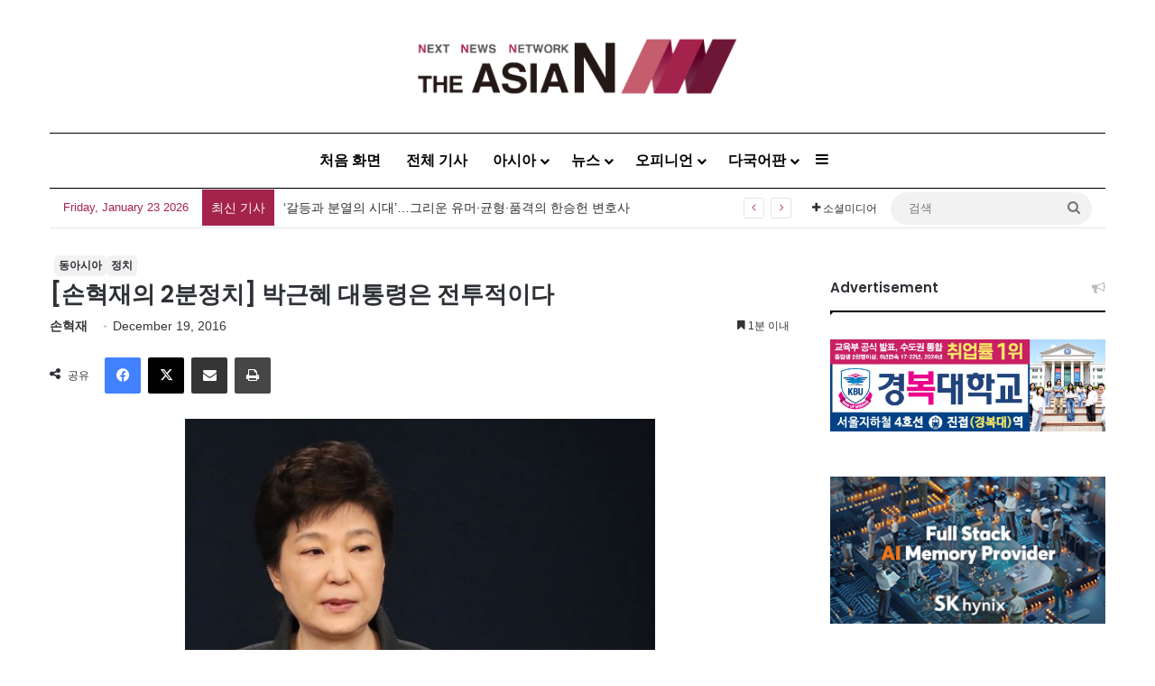

--- FILE ---
content_type: text/html; charset=UTF-8
request_url: http://kor.theasian.asia/archives/170415
body_size: 151104
content:
<!DOCTYPE html>
<html lang="en-US" class="" data-skin="light">
<head>
	<meta charset="UTF-8" />
	<link rel="profile" href="https://gmpg.org/xfn/11" />
	
<meta http-equiv='x-dns-prefetch-control' content='on'>
<link rel='dns-prefetch' href='//cdnjs.cloudflare.com' />
<link rel='dns-prefetch' href='//ajax.googleapis.com' />
<link rel='dns-prefetch' href='//fonts.googleapis.com' />
<link rel='dns-prefetch' href='//fonts.gstatic.com' />
<link rel='dns-prefetch' href='//s.gravatar.com' />
<link rel='dns-prefetch' href='//www.google-analytics.com' />
<link rel='preload' as='script' href='https://ajax.googleapis.com/ajax/libs/webfont/1/webfont.js'>
<meta name='robots' content='index, follow, max-image-preview:large, max-snippet:-1, max-video-preview:-1' />
	<style>img:is([sizes="auto" i], [sizes^="auto," i]) { contain-intrinsic-size: 3000px 1500px }</style>
	<!-- Jetpack Site Verification Tags -->
<meta name="google-site-verification" content="wjF-6y2mC-nITppAq9z-TixH7r0LH7oUKvR1QEeEZgg" />
<meta name="msvalidate.01" content="8E804E73FFD1BB0120E8D7723020AD04" />

	<!-- This site is optimized with the Yoast SEO plugin v25.1 - https://yoast.com/wordpress/plugins/seo/ -->
	<title>[손혁재의 2분정치] 박근혜 대통령은 전투적이다 - 아시아엔 THE AsiaN</title>
	<meta name="description" content="?박근혜 대통령은 전투적이다. 합의점을 찾기보다 대결로, 달래기보다 도발하고 타협하기보다 고립시켜 제거하는 스타일이다. 국회결정에 따르겠다더니 탄핵을 정면부정하고 있다. 특검에도 불성실할 것이 틀림없다. 아직도 잘못을 인정하지 않고 끝내 국민과 맞서 싸우겠다는 대통령, 촛불은" />
	<link rel="canonical" href="https://kor.theasian.asia/archives/170415" />
	<meta property="og:locale" content="en_US" />
	<meta property="og:type" content="article" />
	<meta property="og:title" content="[손혁재의 2분정치] 박근혜 대통령은 전투적이다 - 아시아엔 THE AsiaN" />
	<meta property="og:description" content="?박근혜 대통령은 전투적이다. 합의점을 찾기보다 대결로, 달래기보다 도발하고 타협하기보다 고립시켜 제거하는 스타일이다. 국회결정에 따르겠다더니 탄핵을 정면부정하고 있다. 특검에도 불성실할 것이 틀림없다. 아직도 잘못을 인정하지 않고 끝내 국민과 맞서 싸우겠다는 대통령, 촛불은" />
	<meta property="og:url" content="https://kor.theasian.asia/archives/170415" />
	<meta property="og:site_name" content="아시아엔 THE AsiaN" />
	<meta property="article:published_time" content="2016-12-19T00:54:08+00:00" />
	<meta property="article:modified_time" content="2025-03-17T01:52:56+00:00" />
	<meta property="og:image" content="https://kor.theasian.asia/wp-content/uploads/2016/12/160862-31404-sample.jpg" />
	<meta property="og:image:width" content="860" />
	<meta property="og:image:height" content="626" />
	<meta property="og:image:type" content="image/jpeg" />
	<meta name="author" content="손혁재" />
	<meta name="twitter:card" content="summary_large_image" />
	<meta name="twitter:label1" content="Written by" />
	<meta name="twitter:data1" content="손혁재" />
	<script type="application/ld+json" class="yoast-schema-graph">{"@context":"https://schema.org","@graph":[{"@type":"Article","@id":"https://kor.theasian.asia/archives/170415#article","isPartOf":{"@id":"https://kor.theasian.asia/archives/170415"},"author":{"name":"손혁재","@id":"https://kor.theasian.asia/#/schema/person/68b28c3824e0eb7d20cd38637d9d0920"},"headline":"[손혁재의 2분정치] 박근혜 대통령은 전투적이다","datePublished":"2016-12-19T00:54:08+00:00","dateModified":"2025-03-17T01:52:56+00:00","mainEntityOfPage":{"@id":"https://kor.theasian.asia/archives/170415"},"wordCount":11,"commentCount":0,"publisher":{"@id":"https://kor.theasian.asia/#organization"},"image":{"@id":"https://kor.theasian.asia/archives/170415#primaryimage"},"thumbnailUrl":"https://kor.theasian.asia/wp-content/uploads/2016/12/160862-31404-sample.jpg","keywords":["국회","박근혜","특검","전투"],"articleSection":["동아시아","정치"],"inLanguage":"en-US","potentialAction":[{"@type":"CommentAction","name":"Comment","target":["https://kor.theasian.asia/archives/170415#respond"]}]},{"@type":"WebPage","@id":"https://kor.theasian.asia/archives/170415","url":"https://kor.theasian.asia/archives/170415","name":"[손혁재의 2분정치] 박근혜 대통령은 전투적이다 - 아시아엔 THE AsiaN","isPartOf":{"@id":"https://kor.theasian.asia/#website"},"primaryImageOfPage":{"@id":"https://kor.theasian.asia/archives/170415#primaryimage"},"image":{"@id":"https://kor.theasian.asia/archives/170415#primaryimage"},"thumbnailUrl":"https://kor.theasian.asia/wp-content/uploads/2016/12/160862-31404-sample.jpg","datePublished":"2016-12-19T00:54:08+00:00","dateModified":"2025-03-17T01:52:56+00:00","description":"?박근혜 대통령은 전투적이다. 합의점을 찾기보다 대결로, 달래기보다 도발하고 타협하기보다 고립시켜 제거하는 스타일이다. 국회결정에 따르겠다더니 탄핵을 정면부정하고 있다. 특검에도 불성실할 것이 틀림없다. 아직도 잘못을 인정하지 않고 끝내 국민과 맞서 싸우겠다는 대통령, 촛불은","breadcrumb":{"@id":"https://kor.theasian.asia/archives/170415#breadcrumb"},"inLanguage":"en-US","potentialAction":[{"@type":"ReadAction","target":["https://kor.theasian.asia/archives/170415"]}]},{"@type":"ImageObject","inLanguage":"en-US","@id":"https://kor.theasian.asia/archives/170415#primaryimage","url":"https://kor.theasian.asia/wp-content/uploads/2016/12/160862-31404-sample.jpg","contentUrl":"https://kor.theasian.asia/wp-content/uploads/2016/12/160862-31404-sample.jpg","width":860,"height":626,"caption":"사과 발언하는 박 대통령 (서울=연합뉴스) 이상학 기자 = 박근혜 대통령이 4일 오전 청와대 춘추관 대브리핑실에서 '최순실 국정개입' 의혹 파문과 관련해 대국민 담화를 발표하고 있다. 2016.11.4 leesh@yna.co.kr/2016-11-04 11:43:45/"},{"@type":"BreadcrumbList","@id":"https://kor.theasian.asia/archives/170415#breadcrumb","itemListElement":[{"@type":"ListItem","position":1,"name":"Home","item":"https://kor.theasian.asia/"},{"@type":"ListItem","position":2,"name":"[손혁재의 2분정치] 박근혜 대통령은 전투적이다"}]},{"@type":"WebSite","@id":"https://kor.theasian.asia/#website","url":"https://kor.theasian.asia/","name":"아시아엔 THE AsiaN","description":"","publisher":{"@id":"https://kor.theasian.asia/#organization"},"potentialAction":[{"@type":"SearchAction","target":{"@type":"EntryPoint","urlTemplate":"https://kor.theasian.asia/?s={search_term_string}"},"query-input":{"@type":"PropertyValueSpecification","valueRequired":true,"valueName":"search_term_string"}}],"inLanguage":"en-US"},{"@type":"Organization","@id":"https://kor.theasian.asia/#organization","name":"아시아엔 THE AsiaN","url":"https://kor.theasian.asia/","logo":{"@type":"ImageObject","inLanguage":"en-US","@id":"https://kor.theasian.asia/#/schema/logo/image/","url":"https://kor.theasian.asia/wp-content/uploads/2017/06/cropped-cropped-cropped-TheAsiaN_logo.png","contentUrl":"https://kor.theasian.asia/wp-content/uploads/2017/06/cropped-cropped-cropped-TheAsiaN_logo.png","width":1500,"height":280,"caption":"아시아엔 THE AsiaN"},"image":{"@id":"https://kor.theasian.asia/#/schema/logo/image/"}},{"@type":"Person","@id":"https://kor.theasian.asia/#/schema/person/68b28c3824e0eb7d20cd38637d9d0920","name":"손혁재","image":{"@type":"ImageObject","inLanguage":"en-US","@id":"https://kor.theasian.asia/#/schema/person/image/","url":"https://kor.theasian.asia/wp-content/uploads/2025/06/SSI_20060808171848-1-310x456.jpg","contentUrl":"https://kor.theasian.asia/wp-content/uploads/2025/06/SSI_20060808171848-1-310x456.jpg","caption":"손혁재"},"description":"자유기고가","url":"https://kor.theasian.asia/archives/author/sonhyukjae"}]}</script>
	<!-- / Yoast SEO plugin. -->


<link rel='dns-prefetch' href='//www.googletagmanager.com' />
<link rel='dns-prefetch' href='//stats.wp.com' />
<link rel="alternate" type="application/rss+xml" title="아시아엔 THE AsiaN &raquo; Feed" href="https://kor.theasian.asia/feed" />
<link rel="alternate" type="application/rss+xml" title="아시아엔 THE AsiaN &raquo; Comments Feed" href="https://kor.theasian.asia/comments/feed" />
<link rel="alternate" type="application/rss+xml" title="아시아엔 THE AsiaN &raquo; [손혁재의 2분정치] 박근혜 대통령은 전투적이다 Comments Feed" href="https://kor.theasian.asia/archives/170415/feed" />

		<style type="text/css">
			:root{				
			--tie-preset-gradient-1: linear-gradient(135deg, rgba(6, 147, 227, 1) 0%, rgb(155, 81, 224) 100%);
			--tie-preset-gradient-2: linear-gradient(135deg, rgb(122, 220, 180) 0%, rgb(0, 208, 130) 100%);
			--tie-preset-gradient-3: linear-gradient(135deg, rgba(252, 185, 0, 1) 0%, rgba(255, 105, 0, 1) 100%);
			--tie-preset-gradient-4: linear-gradient(135deg, rgba(255, 105, 0, 1) 0%, rgb(207, 46, 46) 100%);
			--tie-preset-gradient-5: linear-gradient(135deg, rgb(238, 238, 238) 0%, rgb(169, 184, 195) 100%);
			--tie-preset-gradient-6: linear-gradient(135deg, rgb(74, 234, 220) 0%, rgb(151, 120, 209) 20%, rgb(207, 42, 186) 40%, rgb(238, 44, 130) 60%, rgb(251, 105, 98) 80%, rgb(254, 248, 76) 100%);
			--tie-preset-gradient-7: linear-gradient(135deg, rgb(255, 206, 236) 0%, rgb(152, 150, 240) 100%);
			--tie-preset-gradient-8: linear-gradient(135deg, rgb(254, 205, 165) 0%, rgb(254, 45, 45) 50%, rgb(107, 0, 62) 100%);
			--tie-preset-gradient-9: linear-gradient(135deg, rgb(255, 203, 112) 0%, rgb(199, 81, 192) 50%, rgb(65, 88, 208) 100%);
			--tie-preset-gradient-10: linear-gradient(135deg, rgb(255, 245, 203) 0%, rgb(182, 227, 212) 50%, rgb(51, 167, 181) 100%);
			--tie-preset-gradient-11: linear-gradient(135deg, rgb(202, 248, 128) 0%, rgb(113, 206, 126) 100%);
			--tie-preset-gradient-12: linear-gradient(135deg, rgb(2, 3, 129) 0%, rgb(40, 116, 252) 100%);
			--tie-preset-gradient-13: linear-gradient(135deg, #4D34FA, #ad34fa);
			--tie-preset-gradient-14: linear-gradient(135deg, #0057FF, #31B5FF);
			--tie-preset-gradient-15: linear-gradient(135deg, #FF007A, #FF81BD);
			--tie-preset-gradient-16: linear-gradient(135deg, #14111E, #4B4462);
			--tie-preset-gradient-17: linear-gradient(135deg, #F32758, #FFC581);

			
					--main-nav-background: #FFFFFF;
					--main-nav-secondry-background: rgba(0,0,0,0.03);
					--main-nav-primary-color: #0088ff;
					--main-nav-contrast-primary-color: #FFFFFF;
					--main-nav-text-color: #2c2f34;
					--main-nav-secondry-text-color: rgba(0,0,0,0.5);
					--main-nav-main-border-color: rgba(0,0,0,0.1);
					--main-nav-secondry-border-color: rgba(0,0,0,0.08);
				--tie-buttons-color: #ffffff;--tie-buttons-text: #a4234c;--tie-buttons-hover-color: #cdcdcd;--tie-buttons-hover-text: #000000;
			}
		</style>
	<meta name="viewport" content="width=device-width, initial-scale=1.0" /><script type="text/javascript">
/* <![CDATA[ */
window._wpemojiSettings = {"baseUrl":"https:\/\/s.w.org\/images\/core\/emoji\/15.0.3\/72x72\/","ext":".png","svgUrl":"https:\/\/s.w.org\/images\/core\/emoji\/15.0.3\/svg\/","svgExt":".svg","source":{"concatemoji":"http:\/\/kor.theasian.asia\/wp-includes\/js\/wp-emoji-release.min.js?ver=6.7.2"}};
/*! This file is auto-generated */
!function(i,n){var o,s,e;function c(e){try{var t={supportTests:e,timestamp:(new Date).valueOf()};sessionStorage.setItem(o,JSON.stringify(t))}catch(e){}}function p(e,t,n){e.clearRect(0,0,e.canvas.width,e.canvas.height),e.fillText(t,0,0);var t=new Uint32Array(e.getImageData(0,0,e.canvas.width,e.canvas.height).data),r=(e.clearRect(0,0,e.canvas.width,e.canvas.height),e.fillText(n,0,0),new Uint32Array(e.getImageData(0,0,e.canvas.width,e.canvas.height).data));return t.every(function(e,t){return e===r[t]})}function u(e,t,n){switch(t){case"flag":return n(e,"\ud83c\udff3\ufe0f\u200d\u26a7\ufe0f","\ud83c\udff3\ufe0f\u200b\u26a7\ufe0f")?!1:!n(e,"\ud83c\uddfa\ud83c\uddf3","\ud83c\uddfa\u200b\ud83c\uddf3")&&!n(e,"\ud83c\udff4\udb40\udc67\udb40\udc62\udb40\udc65\udb40\udc6e\udb40\udc67\udb40\udc7f","\ud83c\udff4\u200b\udb40\udc67\u200b\udb40\udc62\u200b\udb40\udc65\u200b\udb40\udc6e\u200b\udb40\udc67\u200b\udb40\udc7f");case"emoji":return!n(e,"\ud83d\udc26\u200d\u2b1b","\ud83d\udc26\u200b\u2b1b")}return!1}function f(e,t,n){var r="undefined"!=typeof WorkerGlobalScope&&self instanceof WorkerGlobalScope?new OffscreenCanvas(300,150):i.createElement("canvas"),a=r.getContext("2d",{willReadFrequently:!0}),o=(a.textBaseline="top",a.font="600 32px Arial",{});return e.forEach(function(e){o[e]=t(a,e,n)}),o}function t(e){var t=i.createElement("script");t.src=e,t.defer=!0,i.head.appendChild(t)}"undefined"!=typeof Promise&&(o="wpEmojiSettingsSupports",s=["flag","emoji"],n.supports={everything:!0,everythingExceptFlag:!0},e=new Promise(function(e){i.addEventListener("DOMContentLoaded",e,{once:!0})}),new Promise(function(t){var n=function(){try{var e=JSON.parse(sessionStorage.getItem(o));if("object"==typeof e&&"number"==typeof e.timestamp&&(new Date).valueOf()<e.timestamp+604800&&"object"==typeof e.supportTests)return e.supportTests}catch(e){}return null}();if(!n){if("undefined"!=typeof Worker&&"undefined"!=typeof OffscreenCanvas&&"undefined"!=typeof URL&&URL.createObjectURL&&"undefined"!=typeof Blob)try{var e="postMessage("+f.toString()+"("+[JSON.stringify(s),u.toString(),p.toString()].join(",")+"));",r=new Blob([e],{type:"text/javascript"}),a=new Worker(URL.createObjectURL(r),{name:"wpTestEmojiSupports"});return void(a.onmessage=function(e){c(n=e.data),a.terminate(),t(n)})}catch(e){}c(n=f(s,u,p))}t(n)}).then(function(e){for(var t in e)n.supports[t]=e[t],n.supports.everything=n.supports.everything&&n.supports[t],"flag"!==t&&(n.supports.everythingExceptFlag=n.supports.everythingExceptFlag&&n.supports[t]);n.supports.everythingExceptFlag=n.supports.everythingExceptFlag&&!n.supports.flag,n.DOMReady=!1,n.readyCallback=function(){n.DOMReady=!0}}).then(function(){return e}).then(function(){var e;n.supports.everything||(n.readyCallback(),(e=n.source||{}).concatemoji?t(e.concatemoji):e.wpemoji&&e.twemoji&&(t(e.twemoji),t(e.wpemoji)))}))}((window,document),window._wpemojiSettings);
/* ]]> */
</script>
<style id='wp-emoji-styles-inline-css' type='text/css'>

	img.wp-smiley, img.emoji {
		display: inline !important;
		border: none !important;
		box-shadow: none !important;
		height: 1em !important;
		width: 1em !important;
		margin: 0 0.07em !important;
		vertical-align: -0.1em !important;
		background: none !important;
		padding: 0 !important;
	}
</style>
<style id='global-styles-inline-css' type='text/css'>
:root{--wp--preset--aspect-ratio--square: 1;--wp--preset--aspect-ratio--4-3: 4/3;--wp--preset--aspect-ratio--3-4: 3/4;--wp--preset--aspect-ratio--3-2: 3/2;--wp--preset--aspect-ratio--2-3: 2/3;--wp--preset--aspect-ratio--16-9: 16/9;--wp--preset--aspect-ratio--9-16: 9/16;--wp--preset--color--black: #000000;--wp--preset--color--cyan-bluish-gray: #abb8c3;--wp--preset--color--white: #ffffff;--wp--preset--color--pale-pink: #f78da7;--wp--preset--color--vivid-red: #cf2e2e;--wp--preset--color--luminous-vivid-orange: #ff6900;--wp--preset--color--luminous-vivid-amber: #fcb900;--wp--preset--color--light-green-cyan: #7bdcb5;--wp--preset--color--vivid-green-cyan: #00d084;--wp--preset--color--pale-cyan-blue: #8ed1fc;--wp--preset--color--vivid-cyan-blue: #0693e3;--wp--preset--color--vivid-purple: #9b51e0;--wp--preset--color--global-color: #e5e5e5;--wp--preset--gradient--vivid-cyan-blue-to-vivid-purple: linear-gradient(135deg,rgba(6,147,227,1) 0%,rgb(155,81,224) 100%);--wp--preset--gradient--light-green-cyan-to-vivid-green-cyan: linear-gradient(135deg,rgb(122,220,180) 0%,rgb(0,208,130) 100%);--wp--preset--gradient--luminous-vivid-amber-to-luminous-vivid-orange: linear-gradient(135deg,rgba(252,185,0,1) 0%,rgba(255,105,0,1) 100%);--wp--preset--gradient--luminous-vivid-orange-to-vivid-red: linear-gradient(135deg,rgba(255,105,0,1) 0%,rgb(207,46,46) 100%);--wp--preset--gradient--very-light-gray-to-cyan-bluish-gray: linear-gradient(135deg,rgb(238,238,238) 0%,rgb(169,184,195) 100%);--wp--preset--gradient--cool-to-warm-spectrum: linear-gradient(135deg,rgb(74,234,220) 0%,rgb(151,120,209) 20%,rgb(207,42,186) 40%,rgb(238,44,130) 60%,rgb(251,105,98) 80%,rgb(254,248,76) 100%);--wp--preset--gradient--blush-light-purple: linear-gradient(135deg,rgb(255,206,236) 0%,rgb(152,150,240) 100%);--wp--preset--gradient--blush-bordeaux: linear-gradient(135deg,rgb(254,205,165) 0%,rgb(254,45,45) 50%,rgb(107,0,62) 100%);--wp--preset--gradient--luminous-dusk: linear-gradient(135deg,rgb(255,203,112) 0%,rgb(199,81,192) 50%,rgb(65,88,208) 100%);--wp--preset--gradient--pale-ocean: linear-gradient(135deg,rgb(255,245,203) 0%,rgb(182,227,212) 50%,rgb(51,167,181) 100%);--wp--preset--gradient--electric-grass: linear-gradient(135deg,rgb(202,248,128) 0%,rgb(113,206,126) 100%);--wp--preset--gradient--midnight: linear-gradient(135deg,rgb(2,3,129) 0%,rgb(40,116,252) 100%);--wp--preset--font-size--small: 13px;--wp--preset--font-size--medium: 20px;--wp--preset--font-size--large: 36px;--wp--preset--font-size--x-large: 42px;--wp--preset--spacing--20: 0.44rem;--wp--preset--spacing--30: 0.67rem;--wp--preset--spacing--40: 1rem;--wp--preset--spacing--50: 1.5rem;--wp--preset--spacing--60: 2.25rem;--wp--preset--spacing--70: 3.38rem;--wp--preset--spacing--80: 5.06rem;--wp--preset--shadow--natural: 6px 6px 9px rgba(0, 0, 0, 0.2);--wp--preset--shadow--deep: 12px 12px 50px rgba(0, 0, 0, 0.4);--wp--preset--shadow--sharp: 6px 6px 0px rgba(0, 0, 0, 0.2);--wp--preset--shadow--outlined: 6px 6px 0px -3px rgba(255, 255, 255, 1), 6px 6px rgba(0, 0, 0, 1);--wp--preset--shadow--crisp: 6px 6px 0px rgba(0, 0, 0, 1);}:where(.is-layout-flex){gap: 0.5em;}:where(.is-layout-grid){gap: 0.5em;}body .is-layout-flex{display: flex;}.is-layout-flex{flex-wrap: wrap;align-items: center;}.is-layout-flex > :is(*, div){margin: 0;}body .is-layout-grid{display: grid;}.is-layout-grid > :is(*, div){margin: 0;}:where(.wp-block-columns.is-layout-flex){gap: 2em;}:where(.wp-block-columns.is-layout-grid){gap: 2em;}:where(.wp-block-post-template.is-layout-flex){gap: 1.25em;}:where(.wp-block-post-template.is-layout-grid){gap: 1.25em;}.has-black-color{color: var(--wp--preset--color--black) !important;}.has-cyan-bluish-gray-color{color: var(--wp--preset--color--cyan-bluish-gray) !important;}.has-white-color{color: var(--wp--preset--color--white) !important;}.has-pale-pink-color{color: var(--wp--preset--color--pale-pink) !important;}.has-vivid-red-color{color: var(--wp--preset--color--vivid-red) !important;}.has-luminous-vivid-orange-color{color: var(--wp--preset--color--luminous-vivid-orange) !important;}.has-luminous-vivid-amber-color{color: var(--wp--preset--color--luminous-vivid-amber) !important;}.has-light-green-cyan-color{color: var(--wp--preset--color--light-green-cyan) !important;}.has-vivid-green-cyan-color{color: var(--wp--preset--color--vivid-green-cyan) !important;}.has-pale-cyan-blue-color{color: var(--wp--preset--color--pale-cyan-blue) !important;}.has-vivid-cyan-blue-color{color: var(--wp--preset--color--vivid-cyan-blue) !important;}.has-vivid-purple-color{color: var(--wp--preset--color--vivid-purple) !important;}.has-black-background-color{background-color: var(--wp--preset--color--black) !important;}.has-cyan-bluish-gray-background-color{background-color: var(--wp--preset--color--cyan-bluish-gray) !important;}.has-white-background-color{background-color: var(--wp--preset--color--white) !important;}.has-pale-pink-background-color{background-color: var(--wp--preset--color--pale-pink) !important;}.has-vivid-red-background-color{background-color: var(--wp--preset--color--vivid-red) !important;}.has-luminous-vivid-orange-background-color{background-color: var(--wp--preset--color--luminous-vivid-orange) !important;}.has-luminous-vivid-amber-background-color{background-color: var(--wp--preset--color--luminous-vivid-amber) !important;}.has-light-green-cyan-background-color{background-color: var(--wp--preset--color--light-green-cyan) !important;}.has-vivid-green-cyan-background-color{background-color: var(--wp--preset--color--vivid-green-cyan) !important;}.has-pale-cyan-blue-background-color{background-color: var(--wp--preset--color--pale-cyan-blue) !important;}.has-vivid-cyan-blue-background-color{background-color: var(--wp--preset--color--vivid-cyan-blue) !important;}.has-vivid-purple-background-color{background-color: var(--wp--preset--color--vivid-purple) !important;}.has-black-border-color{border-color: var(--wp--preset--color--black) !important;}.has-cyan-bluish-gray-border-color{border-color: var(--wp--preset--color--cyan-bluish-gray) !important;}.has-white-border-color{border-color: var(--wp--preset--color--white) !important;}.has-pale-pink-border-color{border-color: var(--wp--preset--color--pale-pink) !important;}.has-vivid-red-border-color{border-color: var(--wp--preset--color--vivid-red) !important;}.has-luminous-vivid-orange-border-color{border-color: var(--wp--preset--color--luminous-vivid-orange) !important;}.has-luminous-vivid-amber-border-color{border-color: var(--wp--preset--color--luminous-vivid-amber) !important;}.has-light-green-cyan-border-color{border-color: var(--wp--preset--color--light-green-cyan) !important;}.has-vivid-green-cyan-border-color{border-color: var(--wp--preset--color--vivid-green-cyan) !important;}.has-pale-cyan-blue-border-color{border-color: var(--wp--preset--color--pale-cyan-blue) !important;}.has-vivid-cyan-blue-border-color{border-color: var(--wp--preset--color--vivid-cyan-blue) !important;}.has-vivid-purple-border-color{border-color: var(--wp--preset--color--vivid-purple) !important;}.has-vivid-cyan-blue-to-vivid-purple-gradient-background{background: var(--wp--preset--gradient--vivid-cyan-blue-to-vivid-purple) !important;}.has-light-green-cyan-to-vivid-green-cyan-gradient-background{background: var(--wp--preset--gradient--light-green-cyan-to-vivid-green-cyan) !important;}.has-luminous-vivid-amber-to-luminous-vivid-orange-gradient-background{background: var(--wp--preset--gradient--luminous-vivid-amber-to-luminous-vivid-orange) !important;}.has-luminous-vivid-orange-to-vivid-red-gradient-background{background: var(--wp--preset--gradient--luminous-vivid-orange-to-vivid-red) !important;}.has-very-light-gray-to-cyan-bluish-gray-gradient-background{background: var(--wp--preset--gradient--very-light-gray-to-cyan-bluish-gray) !important;}.has-cool-to-warm-spectrum-gradient-background{background: var(--wp--preset--gradient--cool-to-warm-spectrum) !important;}.has-blush-light-purple-gradient-background{background: var(--wp--preset--gradient--blush-light-purple) !important;}.has-blush-bordeaux-gradient-background{background: var(--wp--preset--gradient--blush-bordeaux) !important;}.has-luminous-dusk-gradient-background{background: var(--wp--preset--gradient--luminous-dusk) !important;}.has-pale-ocean-gradient-background{background: var(--wp--preset--gradient--pale-ocean) !important;}.has-electric-grass-gradient-background{background: var(--wp--preset--gradient--electric-grass) !important;}.has-midnight-gradient-background{background: var(--wp--preset--gradient--midnight) !important;}.has-small-font-size{font-size: var(--wp--preset--font-size--small) !important;}.has-medium-font-size{font-size: var(--wp--preset--font-size--medium) !important;}.has-large-font-size{font-size: var(--wp--preset--font-size--large) !important;}.has-x-large-font-size{font-size: var(--wp--preset--font-size--x-large) !important;}
:where(.wp-block-post-template.is-layout-flex){gap: 1.25em;}:where(.wp-block-post-template.is-layout-grid){gap: 1.25em;}
:where(.wp-block-columns.is-layout-flex){gap: 2em;}:where(.wp-block-columns.is-layout-grid){gap: 2em;}
:root :where(.wp-block-pullquote){font-size: 1.5em;line-height: 1.6;}
</style>
<link rel='stylesheet' id='wmvp-style-videos-list-css' href='http://kor.theasian.asia/wp-content/plugins/wm-video-playlists/assets/css/style.css?ver=1.0.2' type='text/css' media='all' />
<link rel='stylesheet' id='ppress-frontend-css' href='http://kor.theasian.asia/wp-content/plugins/wp-user-avatar/assets/css/frontend.min.css?ver=4.15.25' type='text/css' media='all' />
<link rel='stylesheet' id='ppress-flatpickr-css' href='http://kor.theasian.asia/wp-content/plugins/wp-user-avatar/assets/flatpickr/flatpickr.min.css?ver=4.15.25' type='text/css' media='all' />
<link rel='stylesheet' id='ppress-select2-css' href='http://kor.theasian.asia/wp-content/plugins/wp-user-avatar/assets/select2/select2.min.css?ver=6.7.2' type='text/css' media='all' />
<style id='akismet-widget-style-inline-css' type='text/css'>

			.a-stats {
				--akismet-color-mid-green: #357b49;
				--akismet-color-white: #fff;
				--akismet-color-light-grey: #f6f7f7;

				max-width: 350px;
				width: auto;
			}

			.a-stats * {
				all: unset;
				box-sizing: border-box;
			}

			.a-stats strong {
				font-weight: 600;
			}

			.a-stats a.a-stats__link,
			.a-stats a.a-stats__link:visited,
			.a-stats a.a-stats__link:active {
				background: var(--akismet-color-mid-green);
				border: none;
				box-shadow: none;
				border-radius: 8px;
				color: var(--akismet-color-white);
				cursor: pointer;
				display: block;
				font-family: -apple-system, BlinkMacSystemFont, 'Segoe UI', 'Roboto', 'Oxygen-Sans', 'Ubuntu', 'Cantarell', 'Helvetica Neue', sans-serif;
				font-weight: 500;
				padding: 12px;
				text-align: center;
				text-decoration: none;
				transition: all 0.2s ease;
			}

			/* Extra specificity to deal with TwentyTwentyOne focus style */
			.widget .a-stats a.a-stats__link:focus {
				background: var(--akismet-color-mid-green);
				color: var(--akismet-color-white);
				text-decoration: none;
			}

			.a-stats a.a-stats__link:hover {
				filter: brightness(110%);
				box-shadow: 0 4px 12px rgba(0, 0, 0, 0.06), 0 0 2px rgba(0, 0, 0, 0.16);
			}

			.a-stats .count {
				color: var(--akismet-color-white);
				display: block;
				font-size: 1.5em;
				line-height: 1.4;
				padding: 0 13px;
				white-space: nowrap;
			}
		
</style>
<link rel='stylesheet' id='tie-css-base-css' href='http://kor.theasian.asia/wp-content/themes/jannah/assets/css/base.min.css?ver=7.5.1' type='text/css' media='all' />
<link rel='stylesheet' id='tie-css-styles-css' href='http://kor.theasian.asia/wp-content/themes/jannah/assets/css/style.min.css?ver=7.5.1' type='text/css' media='all' />
<link rel='stylesheet' id='tie-css-widgets-css' href='http://kor.theasian.asia/wp-content/themes/jannah/assets/css/widgets.min.css?ver=7.5.1' type='text/css' media='all' />
<link rel='stylesheet' id='tie-css-helpers-css' href='http://kor.theasian.asia/wp-content/themes/jannah/assets/css/helpers.min.css?ver=7.5.1' type='text/css' media='all' />
<link rel='stylesheet' id='tie-fontawesome5-css' href='http://kor.theasian.asia/wp-content/themes/jannah/assets/css/fontawesome.css?ver=7.5.1' type='text/css' media='all' />
<link rel='stylesheet' id='tie-css-ilightbox-css' href='http://kor.theasian.asia/wp-content/themes/jannah/assets/ilightbox/dark-skin/skin.css?ver=7.5.1' type='text/css' media='all' />
<link rel='stylesheet' id='tie-css-shortcodes-css' href='http://kor.theasian.asia/wp-content/themes/jannah/assets/css/plugins/shortcodes.min.css?ver=7.5.1' type='text/css' media='all' />
<link rel='stylesheet' id='tie-css-single-css' href='http://kor.theasian.asia/wp-content/themes/jannah/assets/css/single.min.css?ver=7.5.1' type='text/css' media='all' />
<link rel='stylesheet' id='tie-css-print-css' href='http://kor.theasian.asia/wp-content/themes/jannah/assets/css/print.css?ver=7.5.1' type='text/css' media='print' />
<link rel='stylesheet' id='taqyeem-styles-css' href='http://kor.theasian.asia/wp-content/themes/jannah/assets/css/plugins/taqyeem.min.css?ver=7.5.1' type='text/css' media='all' />
<style id='taqyeem-styles-inline-css' type='text/css'>
.wf-active .logo-text,.wf-active h1,.wf-active h2,.wf-active h3,.wf-active h4,.wf-active h5,.wf-active h6,.wf-active .the-subtitle{font-family: 'Poppins';}#main-nav .main-menu > ul > li > a{font-size: 16px;}#main-nav .main-menu > ul ul li a{font-size: 15px;}.breaking .breaking-title{font-size: 14px;}.ticker-wrapper .ticker-content{font-size: 14px;}#breadcrumb{font-size: 16px;}.entry-header h1.entry-title{font-size: 26px;}h1.page-title{font-size: 36px;}@media (min-width: 768px){.section-title.section-title-default,.section-title-centered{font-size: 36px;}}#tie-wrapper .copyright-text{font-size: 12px;letter-spacing: 0.1px;line-height: 1;}.post-widget-body .post-title,.timeline-widget ul li h3,.posts-list-half-posts li .post-title{font-size: 13px;}#tie-body{background-color: #ffffff;background-image: -webkit-linear-gradient(45deg,#ffffff,#ffffff);background-image: linear-gradient(45deg,#ffffff,#ffffff);}:root:root{--brand-color: #e5e5e5;--dark-brand-color: #b3b3b3;--bright-color: #000000;--base-color: #2c2f34;}#footer-widgets-container{border-top: 8px solid #e5e5e5;-webkit-box-shadow: 0 -5px 0 rgba(0,0,0,0.07); -moz-box-shadow: 0 -8px 0 rgba(0,0,0,0.07); box-shadow: 0 -8px 0 rgba(0,0,0,0.07);}#reading-position-indicator{box-shadow: 0 0 10px rgba( 229,229,229,0.7);}:root:root{--brand-color: #e5e5e5;--dark-brand-color: #b3b3b3;--bright-color: #000000;--base-color: #2c2f34;}#footer-widgets-container{border-top: 8px solid #e5e5e5;-webkit-box-shadow: 0 -5px 0 rgba(0,0,0,0.07); -moz-box-shadow: 0 -8px 0 rgba(0,0,0,0.07); box-shadow: 0 -8px 0 rgba(0,0,0,0.07);}#reading-position-indicator{box-shadow: 0 0 10px rgba( 229,229,229,0.7);}::-moz-selection{background-color: #e5e5e5;color: #000000;}::selection{background-color: #e5e5e5;color: #000000;}.container-wrapper,.the-global-title,.comment-reply-title,.tabs,.flex-tabs .flexMenu-popup,.magazine1 .tabs-vertical .tabs li a,.magazine1 .tabs-vertical:after,.mag-box .show-more-button,.white-bg .social-icons-item a,textarea,input,select,.toggle,.post-content-slideshow,.post-content-slideshow .slider-nav-wrapper,.share-buttons-bottom,.pages-numbers a,.pages-nav-item,.first-last-pages .pagination-icon,.multiple-post-pages .post-page-numbers,#story-highlights li,.review-item,.review-summary,.user-rate-wrap,.review-final-score,.tabs a{border-color: #000000 !important;}.magazine1 .tabs a{border-bottom-color: transparent !important;}.fullwidth-area .tagcloud a:not(:hover){background: transparent;box-shadow: inset 0 0 0 3px #000000;}.subscribe-widget-content .subscribe-subtitle:after,.white-bg .social-icons-item:before{background-color: #000000 !important;}#header-notification-bar{background: #ffffff;}#header-notification-bar{background: #ffffff;background: -webkit-linear-gradient(90deg,#a4234c,#ffffff );background: -moz-linear-gradient(90deg,#a4234c,#ffffff );background: -o-linear-gradient(90deg,#a4234c,#ffffff );background: linear-gradient(90deg,#ffffff,#a4234c );}#header-notification-bar,#header-notification-bar p a{color: #000000;}#header-notification-bar{--tie-buttons-color: #a4234c;--tie-buttons-border-color: #a4234c;--tie-buttons-hover-color: #86052e;--tie-buttons-hover-text: #FFFFFF;}#header-notification-bar{--tie-buttons-text: #0a0000;}#top-nav,#top-nav .sub-menu,#top-nav .comp-sub-menu,#top-nav .ticker-content,#top-nav .ticker-swipe,.top-nav-boxed #top-nav .topbar-wrapper,.top-nav-dark .top-menu ul,#autocomplete-suggestions.search-in-top-nav{background-color : #ffffff;}#top-nav *,#autocomplete-suggestions.search-in-top-nav{border-color: rgba( #000000,0.08);}#top-nav .icon-basecloud-bg:after{color: #ffffff;}#top-nav,.search-in-top-nav{--tie-buttons-color: #a4234c;--tie-buttons-border-color: #a4234c;--tie-buttons-text: #FFFFFF;--tie-buttons-hover-color: #86052e;}#top-nav a:hover,#top-nav .menu li:hover > a,#top-nav .menu > .tie-current-menu > a,#top-nav .components > li:hover > a,#top-nav .components #search-submit:hover,#autocomplete-suggestions.search-in-top-nav .post-title a:hover{color: #a4234c;}#top-nav,#top-nav .comp-sub-menu,#top-nav .tie-weather-widget{color: #a4234c;}#autocomplete-suggestions.search-in-top-nav .post-meta,#autocomplete-suggestions.search-in-top-nav .post-meta a:not(:hover){color: rgba( 164,35,76,0.7 );}#top-nav .weather-icon .icon-cloud,#top-nav .weather-icon .icon-basecloud-bg,#top-nav .weather-icon .icon-cloud-behind{color: #a4234c !important;}#top-nav .breaking-title{color: #FFFFFF;}#top-nav .breaking-title:before{background-color: #a4234c;}#top-nav .breaking-news-nav li:hover{background-color: #a4234c;border-color: #a4234c;}#main-nav .main-menu-wrapper,#main-nav .menu-sub-content,#main-nav .comp-sub-menu,#main-nav ul.cats-vertical li a.is-active,#main-nav ul.cats-vertical li a:hover,#autocomplete-suggestions.search-in-main-nav{background-color: #ffffff;}#main-nav{border-width: 0;}#theme-header #main-nav:not(.fixed-nav){bottom: 0;}#main-nav .icon-basecloud-bg:after{color: #ffffff;}#autocomplete-suggestions.search-in-main-nav{border-color: rgba(0,0,0,0.07);}.main-nav-boxed #main-nav .main-menu-wrapper{border-width: 0;}#main-nav a:not(:hover),#main-nav a.social-link:not(:hover) span,#main-nav .dropdown-social-icons li a span,#autocomplete-suggestions.search-in-main-nav a{color: #000000;}#theme-header:not(.main-nav-boxed) #main-nav,.main-nav-boxed .main-menu-wrapper{border-top-color:#000000 !important;border-top-width:1px !important;border-bottom-color:#000000 !important;border-bottom-width:1px !important;border-style: solid;border-right: 0 none;border-left : 0 none;}.main-nav-boxed #main-nav.fixed-nav{box-shadow: none;}.main-nav,.search-in-main-nav{--main-nav-primary-color: #a4234c;--tie-buttons-color: #a4234c;--tie-buttons-border-color: #a4234c;--tie-buttons-text: #FFFFFF;--tie-buttons-hover-color: #86052e;}#main-nav .mega-links-head:after,#main-nav .cats-horizontal a.is-active,#main-nav .cats-horizontal a:hover,#main-nav .spinner > div{background-color: #a4234c;}#main-nav .menu ul li:hover > a,#main-nav .menu ul li.current-menu-item:not(.mega-link-column) > a,#main-nav .components a:hover,#main-nav .components > li:hover > a,#main-nav #search-submit:hover,#main-nav .cats-vertical a.is-active,#main-nav .cats-vertical a:hover,#main-nav .mega-menu .post-meta a:hover,#main-nav .mega-menu .post-box-title a:hover,#autocomplete-suggestions.search-in-main-nav a:hover,#main-nav .spinner-circle:after{color: #a4234c;}#main-nav .menu > li.tie-current-menu > a,#main-nav .menu > li:hover > a,.theme-header #main-nav .mega-menu .cats-horizontal a.is-active,.theme-header #main-nav .mega-menu .cats-horizontal a:hover{color: #FFFFFF;}#main-nav .menu > li.tie-current-menu > a:before,#main-nav .menu > li:hover > a:before{border-top-color: #FFFFFF;}#main-nav,#main-nav input,#main-nav #search-submit,#main-nav .fa-spinner,#main-nav .comp-sub-menu,#main-nav .tie-weather-widget{color: #a4234c;}#main-nav input::-moz-placeholder{color: #a4234c;}#main-nav input:-moz-placeholder{color: #a4234c;}#main-nav input:-ms-input-placeholder{color: #a4234c;}#main-nav input::-webkit-input-placeholder{color: #a4234c;}#main-nav .mega-menu .post-meta,#main-nav .mega-menu .post-meta a,#autocomplete-suggestions.search-in-main-nav .post-meta{color: rgba(164,35,76,0.6);}#main-nav .weather-icon .icon-cloud,#main-nav .weather-icon .icon-basecloud-bg,#main-nav .weather-icon .icon-cloud-behind{color: #a4234c !important;}#the-post .entry-content a:not(.shortc-button){color: #666666 !important;}#the-post .entry-content a:not(.shortc-button):hover{color: #87b9db !important;}#tie-body .sidebar .widget-title:after{background-color: #000000;}#tie-body .sidebar .widget-title:before{border-top-color: #000000;}#tie-container #tie-wrapper,.post-layout-8 #content{background-color: #ffffff;}#footer{background-color: #000000;}#site-info{background-color: #f9f9f9;}#footer .posts-list-counter .posts-list-items li.widget-post-list:before{border-color: #000000;}#footer .timeline-widget a .date:before{border-color: rgba(0,0,0,0.8);}#footer .footer-boxed-widget-area,#footer textarea,#footer input:not([type=submit]),#footer select,#footer code,#footer kbd,#footer pre,#footer samp,#footer .show-more-button,#footer .slider-links .tie-slider-nav span,#footer #wp-calendar,#footer #wp-calendar tbody td,#footer #wp-calendar thead th,#footer .widget.buddypress .item-options a{border-color: rgba(255,255,255,0.1);}#footer .social-statistics-widget .white-bg li.social-icons-item a,#footer .widget_tag_cloud .tagcloud a,#footer .latest-tweets-widget .slider-links .tie-slider-nav span,#footer .widget_layered_nav_filters a{border-color: rgba(255,255,255,0.1);}#footer .social-statistics-widget .white-bg li:before{background: rgba(255,255,255,0.1);}.site-footer #wp-calendar tbody td{background: rgba(255,255,255,0.02);}#footer .white-bg .social-icons-item a span.followers span,#footer .circle-three-cols .social-icons-item a .followers-num,#footer .circle-three-cols .social-icons-item a .followers-name{color: rgba(255,255,255,0.8);}#footer .timeline-widget ul:before,#footer .timeline-widget a:not(:hover) .date:before{background-color: #000000;}#site-info,#site-info ul.social-icons li a:not(:hover) span{color: #000000;}#footer .site-info a:hover{color: #a4234c;}a#go-to-top{background-color: #a4234c;}a#go-to-top{color: #ffffff;}@media (min-width: 992px){.sidebar{width: 30%;}.main-content{width: 70%;}}.meta-views.meta-item .tie-icon-fire:before{content: "\f06e" !important;}.tie-insta-header {margin-bottom: 15px;}.tie-insta-avatar a {width: 70px;height: 70px;display: block;position: relative;float: left;margin-right: 15px;margin-bottom: 15px;}.tie-insta-avatar a:before {content: "";position: absolute;width: calc(100% + 6px);height: calc(100% + 6px);left: -3px;top: -3px;border-radius: 50%;background: #d6249f;background: radial-gradient(circle at 30% 107%,#fdf497 0%,#fdf497 5%,#fd5949 45%,#d6249f 60%,#285AEB 90%);}.tie-insta-avatar a:after {position: absolute;content: "";width: calc(100% + 3px);height: calc(100% + 3px);left: -2px;top: -2px;border-radius: 50%;background: #fff;}.dark-skin .tie-insta-avatar a:after {background: #27292d;}.tie-insta-avatar img {border-radius: 50%;position: relative;z-index: 2;transition: all 0.25s;}.tie-insta-avatar img:hover {box-shadow: 0px 0px 15px 0 #6b54c6;}.tie-insta-info {font-size: 1.3em;font-weight: bold;margin-bottom: 5px;}
</style>
<script type="text/javascript" src="http://kor.theasian.asia/wp-includes/js/jquery/jquery.min.js?ver=3.7.1" id="jquery-core-js"></script>
<script type="text/javascript" src="http://kor.theasian.asia/wp-includes/js/jquery/jquery-migrate.min.js?ver=3.4.1" id="jquery-migrate-js"></script>
<script type="text/javascript" src="http://kor.theasian.asia/wp-content/plugins/wp-user-avatar/assets/flatpickr/flatpickr.min.js?ver=4.15.25" id="ppress-flatpickr-js"></script>
<script type="text/javascript" src="http://kor.theasian.asia/wp-content/plugins/wp-user-avatar/assets/select2/select2.min.js?ver=4.15.25" id="ppress-select2-js"></script>

<!-- Google tag (gtag.js) snippet added by Site Kit -->

<!-- Google Analytics snippet added by Site Kit -->
<script type="text/javascript" src="https://www.googletagmanager.com/gtag/js?id=GT-K8HB3P3R" id="google_gtagjs-js" async></script>
<script type="text/javascript" id="google_gtagjs-js-after">
/* <![CDATA[ */
window.dataLayer = window.dataLayer || [];function gtag(){dataLayer.push(arguments);}
gtag("set","linker",{"domains":["kor.theasian.asia"]});
gtag("js", new Date());
gtag("set", "developer_id.dZTNiMT", true);
gtag("config", "GT-K8HB3P3R");
 window._googlesitekit = window._googlesitekit || {}; window._googlesitekit.throttledEvents = []; window._googlesitekit.gtagEvent = (name, data) => { var key = JSON.stringify( { name, data } ); if ( !! window._googlesitekit.throttledEvents[ key ] ) { return; } window._googlesitekit.throttledEvents[ key ] = true; setTimeout( () => { delete window._googlesitekit.throttledEvents[ key ]; }, 5 ); gtag( "event", name, { ...data, event_source: "site-kit" } ); }; 
/* ]]> */
</script>

<!-- End Google tag (gtag.js) snippet added by Site Kit -->
<link rel="https://api.w.org/" href="https://kor.theasian.asia/wp-json/" /><link rel="alternate" title="JSON" type="application/json" href="https://kor.theasian.asia/wp-json/wp/v2/posts/170415" /><link rel="EditURI" type="application/rsd+xml" title="RSD" href="https://kor.theasian.asia/xmlrpc.php?rsd" />
<meta name="generator" content="WordPress 6.7.2" />
<link rel='shortlink' href='https://kor.theasian.asia/?p=170415' />
<link rel="alternate" title="oEmbed (JSON)" type="application/json+oembed" href="https://kor.theasian.asia/wp-json/oembed/1.0/embed?url=https%3A%2F%2Fkor.theasian.asia%2Farchives%2F170415" />
<link rel="alternate" title="oEmbed (XML)" type="text/xml+oembed" href="https://kor.theasian.asia/wp-json/oembed/1.0/embed?url=https%3A%2F%2Fkor.theasian.asia%2Farchives%2F170415&#038;format=xml" />
<meta name="generator" content="Site Kit by Google 1.153.0" /><script type='text/javascript'>
/* <![CDATA[ */
var taqyeem = {"ajaxurl":"https://kor.theasian.asia/wp-admin/admin-ajax.php" , "your_rating":"Your Rating:"};
/* ]]> */
</script>

<style>html:not(.dark-skin) .light-skin{--wmvp-playlist-head-bg: var(--brand-color);--wmvp-playlist-head-color: var(--bright-color);--wmvp-current-video-bg: #f2f4f5;--wmvp-current-video-color: #000;--wmvp-playlist-bg: #fff;--wmvp-playlist-color: #000;--wmvp-playlist-outer-border: 1px solid rgba(0,0,0,0.07);--wmvp-playlist-inner-border-color: rgba(0,0,0,0.07);}</style><style>.dark-skin{--wmvp-playlist-head-bg: #131416;--wmvp-playlist-head-color: #fff;--wmvp-current-video-bg: #24262a;--wmvp-current-video-color: #fff;--wmvp-playlist-bg: #1a1b1f;--wmvp-playlist-color: #fff;--wmvp-playlist-outer-border: 1px solid rgba(0,0,0,0.07);--wmvp-playlist-inner-border-color: rgba(255,255,255,0.05);}</style>	<style>img#wpstats{display:none}</style>
		<meta http-equiv="X-UA-Compatible" content="IE=edge">
<link rel="icon" href="https://kor.theasian.asia/wp-content/uploads/2025/03/cropped-Logo_THE-Asian-1-32x32.png" sizes="32x32" />
<link rel="icon" href="https://kor.theasian.asia/wp-content/uploads/2025/03/cropped-Logo_THE-Asian-1-192x192.png" sizes="192x192" />
<link rel="apple-touch-icon" href="https://kor.theasian.asia/wp-content/uploads/2025/03/cropped-Logo_THE-Asian-1-180x180.png" />
<meta name="msapplication-TileImage" content="https://kor.theasian.asia/wp-content/uploads/2025/03/cropped-Logo_THE-Asian-1-270x270.png" />
		<style type="text/css" id="wp-custom-css">
			/* 포스트 ID 387035에서만 .date 숨기기 */
.postid-387035 .date.meta-item.tie-icon {
  display: none !important;
}


/* 컨테이너 간격 조정 */
.container-normal {
    padding-top: 20px; /* 컨텐츠와의 간격 조정 */
}

/* 세트 간격 조정 */
.posts-items .post-item {
    margin-bottom: 20px; /* 세트 사이의 간격 조정 */
}

/* 페이지 네비 위 여백 추가 */
.pages-nav {
    margin-top: 20px !important; /* 위쪽 여백 20px 추가 */
    padding-top: 20px !important; /* 내부 패딩 추가 */
}

/* 본문문장수 */
.post-excerpt {
    display: -webkit-box;
    -webkit-box-orient: vertical;
    -webkit-line-clamp: 3; /* 3줄로 제한 */
    overflow: hidden;
    text-overflow: ellipsis;
}

/* 연관기사사진크기수정 */
@media (min-width: 769px) {
    .related-posts-list .related-item .post-thumb img {
        width: 240px !important;
        height: 150px !important;
        object-fit: cover;
        display: block;
    }
}

@media (max-width: 768px) {
    .related-posts-list .related-item .post-thumb img {
        width: 160px !important;
        height: 100px !important;
        object-fit: cover;
        display: block;
    }
}

/* 리플러사진크기수정 */
.comment-body .comment-author .avatar {
    width: 60px !important;
    height: 60px !important;
    object-fit: cover;
    border-radius: 50%;
    display: block;
}

 /* 작가명 수정 */
.meta-author a {
    font-size: 14px;  /* 작가명 크기 증가 */
}

.date.meta-item {
    font-size: 14px;  /* 날짜 크기 증가 */
    
}

@media (max-width: 768px) {
    .post-meta .date {
        padding-left: 15px !important;
    }
}


.meta-author-avatar {
    display: none !important;
}


/* 로드모어사이간격 */
#site-info {
    margin-top: 0px !important; /* 푸터를 위로 당김 */
    padding-top: 20px !important; /* 내부 여백 최소화 */
    padding-bottom: 20px !important;
}


/* 푸터 위의 콘텐츠(예: 본문, 메인 컨테이너)의 아래쪽 마진 제거 */
#content,
#main,
#primary,
#page {
    margin-bottom: 0 !important;
    padding-bottom: 0 !important;
}

.footer-info {
    color: black !important; /* 글자 색상을 검은색으로 강제 적용 */
}

.footer-info a {
    color: black !important; /* 링크 색상도 검은색으로 강제 적용 */
    text-decoration: none; /* 밑줄 제거 (필요에 따라 유지 가능) */
}

.footer-info a:hover {
    color: darkgray !important; /* 마우스 오버 시 색 변경 */
}

@media screen and (max-width: 768px) {
    /* 임시로 경계선 모바일용 */
    .post-item {
        border-bottom: 1px solid #ddd; /* 콘텐츠 사이 경계선 추가 */
        padding-bottom: 1px; /* 경계선과 콘텐츠 간 여백 */
        margin-bottom: 1px; /* 콘텐츠 간 여백 */
    }
}

/* 사이드바이미지크기고정 */
.widget-posts-list-container .post-widget-thumbnail img {
    width: 110px !important;
    height: 70px !important;
    object-fit: cover !important;
}


/* 데스크탑에서만 적용되는 스타일 */
/* 메인페이지 */

#tiepost-373726-section-9367 .thumb-content {
    background: rgba(0, 0, 0, 0.2); /* 반투명 검정 배경 */
    padding: 20px 30px 15px 30px; /* 위, 오른쪽, 아래, 왼쪽 (시계 방향) */
    border-radius: 5px; /* 모서리 둥글게 */
    display: block; /* 블록 요소로 변경하여 너비 100% 적용 */
    width: 100%; /* 전체 너비 확장 */
    max-width: 100%; /* 최대 너비 제한 해제 */
    margin: 0 auto 10px auto; /* 중앙 정렬 및 아래 여백 추가 */
    text-align: center; /* 내부 텍스트 중앙 정렬 */
}


@media (max-width: 768px) {
#tiepost-373726-section-9367 .thumb-content {
        background: rgba(0, 0, 0, 0.2); /* 약간 더 진한 반투명 배경 */
        padding: 10px 15px 5px 15px; /* 패딩 감소 */
        border-radius: 5px; /* 모서리 둥글게 유지 */
        width: 100%; /* 양쪽 여백 확보하여 가독성 향상 */
        max-width: 100%; /* 최대 너비 제한 */
        margin: 0 auto 5px auto; /* 여백 조정 */
        text-align: center; /* 내부 텍스트 중앙 정렬 유지 */
        font-size: 14px; /* 글자 크기 조정 */
    }
}

@media (min-width: 769px) { /* 데스크탑에서만 적용 */
#tiepost-373726-section-9367 .thumb-title {
    font-size: 36px !important; /* 제목 크기를 36px로 설정 */
    font-weight: bold; /* 글씨를 굵게 (선택 사항) */
    line-height: 1.2; /* 줄 간격 조정 */
	}
}

@media (min-width: 769px) { /* 데스크탑에서만 적용 */
    /* 이미지 크기만 조정 (텍스트 정렬 영향 없음) */
    #tiepost-373726-section-9367 .thumb-content img {
        height: 550px; /* 세로 크기 550px 고정 */
        width: auto; /* 가로 자동 조정 (비율 유지) */
        max-width: 100%; /* 컨테이너를 벗어나지 않도록 제한 */
        object-fit: contain; /* 비율 유지하며 컨테이너 안에 맞춤 */
    }

    /* 슬라이더 섹션 이미지 크기 */
    .tie-main-slider .slide {
        height: 550px !important; /* 슬라이더 세로 크기 550px 고정 */
    }
}

 /* 두번째섹션첫번째블록에적용 */
@media (max-width: 768px) { /* 모바일 전용 스타일 */
    /* 블록 위아래 여백 추가 */
    #tie-block_3485 {
        margin-top: -20px;
        margin-bottom: 0px;
    }
}

@media (max-width: 768px) {
    #tie-block_2794 {
        margin-top: 0px !important;
    }
}

@media (max-width: 768px) { /* 모바일 화면에서만 적용 */
    #tiepost-373726-section-8794 .post-item {
        display: flex;
        align-items: center;
        gap: 20px; /* 이미지와 제목 사이 간격 */
        flex-direction: row; /* 이미지 왼쪽, 텍스트 오른쪽 */
        border-bottom: 1px solid #ddd; /* 콘텐츠 사이 경계선 추가 */
        padding-bottom: 10px; /* 경계선과 콘텐츠 간 여백 */
        margin-bottom: 6px; /* 콘텐츠 간 여백 */
    }

    #tiepost-373726-section-8794 .post-thumb {
        flex-shrink: 0; /* 이미지 크기 유지 */
    }

    #tiepost-373726-section-8794 .post-thumb img {
        width: 100px; /* 이미지 너비 고정 */
        height: 70px; /* 이미지 높이 고정 */
        object-fit: cover; /* 이미지 비율 유지하며 짤리지 않게 */
        display: block;
    }

    #tiepost-373726-section-8794 .post-content { 
        flex-grow: 1; /* 텍스트 영역이 남은 공간 차지 */
    }

    /* 사진 설명 (post-excerpt) 숨기기 */
    #tiepost-373726-section-8794 .post-details .post-excerpt {
        display: none !important;
    }

    /* "Read More" 버튼 숨기기 (선택 사항) */
    #tiepost-373726-section-8794 .post-details .more-link {
        display: none !important;
    }

    /* 제목 폰트 크기 줄이기 */
    #tiepost-373726-section-8794 .post-details .post-title {
        font-size: 15px !important; /* 기존보다 작게 설정 */
        line-height: 1.2; /* 줄 간격 조정 */
			        margin: 0;
        padding: 0;
        white-space: normal !important; /* 여러 줄 허용 */
        word-break: keep-all !important; /* 단어가 중간에 잘리지 않도록 */
        display: inline-block;
			margin-top: -8px; /* 위로 10px 이동 */

    }
}

@media (max-width: 768px) { /* 모바일 화면에서만 적용 */
    /* 블록 사이 여백 줄이기 */
    #tiepost-373726-section-8794 .mag-box {
        margin-bottom: 10px !important; /* 기존보다 줄어든 여백 */
        padding-bottom: 5px !important;
    }

    /* 블록 내부 컨테이너 여백 조정 */
    #tiepost-373726-section-8794 .mag-box .container-wrapper {
        padding-bottom: 0 !important;
        margin-bottom: 0 !important;
    }

    /* 리스트 항목 마지막 아이템의 여백 조정 */
    #tiepost-373726-section-8794 .mag-box-container:last-child {
        margin-bottom: 0 !important;
        padding-bottom: 0 !important;
    }
}

 /*  위까지모바일 */

#tiepost-373726-section-8794 .more-link {
    margin-left: -20px; /* 버튼을 왼쪽으로 이동 */
}
	.post-cat-wrap {
    display: none;
}

@media (min-width: 769px) {
    #tiepost-373726-section-8794 .post-thumb img {
        width: 390px !important; /* 가로 크기 */
        height: 220px !important; /* 세로 크기 */
        object-fit: cover !important; /* 비율 유지하며 크롭 */
        display: block !important;
        margin-bottom: 20px !important; /* 이미지 아래 여백 추가 */
    }
}

/*  위까지데탑메인페이지 */
/* 여기까지메인페이지 */

/* 올페이지 */
@media (min-width: 769px) {
    #tiepost-373738-section-3534 .post-thumb img {
        width: 390px !important; /* 가로 크기 */
        height: 220px !important; /* 세로 크기 */
        object-fit: cover !important; /* 비율 유지하며 크롭 */
        display: block !important;
    }
}


@media (max-width: 768px) { 
    #tiepost-373738-section-3534 {
        margin-top: -45px !important; /* 위쪽 여백 줄이기 */
    }

    /* 개별 게시물 */
    #tiepost-373738-section-3534 .post-item {
        display: flex;
        align-items: center;
        gap: 20px; /* 이미지와 제목 사이 간격 */
        flex-direction: row; /* 이미지 왼쪽, 텍스트 오른쪽 */
        border-bottom: 1px solid #ddd; /* 콘텐츠 사이 경계선 추가 */
        padding-bottom: 10px; /* 경계선과 콘텐츠 간 여백 */
        margin-bottom: 6px; /* 콘텐츠 간 여백 */
    }

    /* 이미지 컨테이너 (이미지는 기존 코드 유지) */
    #tiepost-373738-section-3534 .post-thumb {
        flex: 0 0 100px !important; /* 크기 강제 지정 */
        width: 100px !important;
        height: 70px !important;
        padding: 0 !important; /* 내부 여백 제거 */
        margin: 0 !important; /* 외부 여백 제거 */
        overflow: hidden;
        display: flex;
        align-items: center;
        justify-content: center;
    }

    /* 이미지 크기 고정 */
    #tiepost-373738-section-3534 .post-thumb img {
        width: 100px !important;
        height: 70px !important;
        object-fit: cover; /* 크롭 */
        display: block;
    }

    /* 텍스트 컨테이너 */
    #tiepost-373738-section-3534 .post-details {
        flex-grow: 1; /* 텍스트 영역이 남은 공간 차지 */
        display: flex;
        align-items: center; /* 제목을 이미지와 같은 높이에 맞춤 */
        justify-content: flex-start; /* 제목을 왼쪽 정렬 */
        text-align: left;
    }

    /* 제목 스타일 */
    #tiepost-373738-section-3534     .post-title {
        font-size: 15px !important; /* 기존보다 작게 설정 */
        line-height: 1.2; /* 줄 간격 조정 */
        margin: 0;
        padding: 0;
        white-space: normal !important; /* 여러 줄 허용 */
        word-break: keep-all !important; /* 단어가 중간에 잘리지 않도록 */
        
        display: -webkit-box;
        -webkit-line-clamp: 4; /* 최대 4줄까지만 표시 */
        -webkit-box-orient: vertical;
        overflow: hidden;
        text-overflow: ellipsis;
    }

    /* 본문 숨기기 */
    #tiepost-373738-section-3534 .post-excerpt {
        display: none !important;
    }

    /* "Read More" 버튼 숨기기 */
    #tiepost-373738-section-3534 .more-link {
        display: none !important;
    }

    /* 블록 사이 여백 줄이기 */
    #tiepost-373738-section-3534 .mag-box {
        margin-bottom: 10px !important; /* 기존보다 줄어든 여백 */
        padding-bottom: 5px !important;
    }

    /* 블록 내부 컨테이너 여백 조정 */
    #tiepost-373738-section-3534 .mag-box .container-wrapper {
        padding-bottom: 0 !important;
        margin-bottom: 0 !important;
    }

    /* 리스트 항목 마지막 아이템의 여백 조정 */
    #tiepost-373738-section-3534 .mag-box-container:last-child {
        margin-bottom: 0 !important;
        padding-bottom: 0 !important;
    }
}

@media (max-width: 768px) { /* 모바일 화면에서만 적용 */
    #tiepost-373738-section-3534 {
        margin-top: -20px !important; /* 섹션 자체의 위 여백 감소 */
    }

	/* 콘텐츠 위쪽 여백 줄이기 */
    #tiepost-373738-section-3534 .mag-box-container {
        padding-top: 0 !important;
        margin-top: -55px !important;
    }
}

@media (max-width: 768px) { 
    /* 두 번째 이미지 아래 여백 늘리기 */
    #tiepost-373738-section-3534 .post-item {
        padding-bottom: 15px !important; /* 기존보다 더 큰 여백 */
        margin-bottom: -1px !important; /* 콘텐츠 간 여백 증가 */
    }

    /* 마지막 게시물의 여백 조정 */
    #tiepost-373738-section-3534 .post-item:last-child {
        padding-bottom: 15px !important; /* 마지막 아이템과 경계선 사이 여백 증가 */
    }
}
/* 위까지올페이지 */

/* 아시아페이지 */
@media (min-width: 769px) {
    #tiepost-377296-section-1633 .post-thumb img {
        width: 390px !important; /* 가로 크기 */
        height: 220px !important; /* 세로 크기 */
        object-fit: cover !important; /* 비율 유지하며 크롭 */
        display: block !important;
    }
}


@media (max-width: 768px) { 
    #tiepost-377296-section-1633 {
        margin-top: -45px !important; /* 위쪽 여백 줄이기 */
    }

    /* 개별 게시물 */
    #tiepost-377296-section-1633 .post-item {
        display: flex;
        align-items: center;
        gap: 20px; /* 이미지와 제목 사이 간격 */
        flex-direction: row; /* 이미지 왼쪽, 텍스트 오른쪽 */
        border-bottom: 1px solid #ddd; /* 콘텐츠 사이 경계선 추가 */
        padding-bottom: 10px; /* 경계선과 콘텐츠 간 여백 */
        margin-bottom: 6px; /* 콘텐츠 간 여백 */
    }

    /* 이미지 컨테이너 (이미지는 기존 코드 유지) */
    #tiepost-377296-section-1633 .post-thumb {
        flex: 0 0 100px !important; /* 크기 강제 지정 */
        width: 100px !important;
        height: 70px !important;
        padding: 0 !important; /* 내부 여백 제거 */
        margin: 0 !important; /* 외부 여백 제거 */
        overflow: hidden;
        display: flex;
        align-items: center;
        justify-content: center;
    }

    /* 이미지 크기 고정 */
    #tiepost-377296-section-1633 .post-thumb img {
        width: 100px !important;
        height: 70px !important;
        object-fit: cover; /* 크롭 */
        display: block;
    }

    /* 텍스트 컨테이너 */
    #tiepost-377296-section-1633 .post-details {
        flex-grow: 1; /* 텍스트 영역이 남은 공간 차지 */
        display: flex;
        align-items: center; /* 제목을 이미지와 같은 높이에 맞춤 */
        justify-content: flex-start; /* 제목을 왼쪽 정렬 */
        text-align: left;
    }

    /* 제목 스타일 */
    #tiepost-377296-section-1633     .post-title {
        font-size: 15px !important; /* 기존보다 작게 설정 */
        line-height: 1.2; /* 줄 간격 조정 */
        margin: 0;
        padding: 0;
        white-space: normal !important; /* 여러 줄 허용 */
        word-break: keep-all !important; /* 단어가 중간에 잘리지 않도록 */
        
        display: -webkit-box;
        -webkit-line-clamp: 4; /* 최대 4줄까지만 표시 */
        -webkit-box-orient: vertical;
        overflow: hidden;
        text-overflow: ellipsis;
    }

    /* 본문 숨기기 */
    #tiepost-377296-section-1633 .post-excerpt {
        display: none !important;
    }

    /* "Read More" 버튼 숨기기 */
    #tiepost-377296-section-1633 .more-link {
        display: none !important;
    }

    /* 블록 사이 여백 줄이기 */
    #tiepost-377296-section-1633 .mag-box {
        margin-bottom: 10px !important; /* 기존보다 줄어든 여백 */
        padding-bottom: 5px !important;
    }

    /* 블록 내부 컨테이너 여백 조정 */
    #tiepost-377296-section-1633 .mag-box .container-wrapper {
        padding-bottom: 0 !important;
        margin-bottom: 0 !important;
    }

    /* 리스트 항목 마지막 아이템의 여백 조정 */
    #tiepost-377296-section-1633 .mag-box-container:last-child {
        margin-bottom: 0 !important;
        padding-bottom: 0 !important;
    }
}

@media (max-width: 768px) { /* 모바일 화면에서만 적용 */
    #tiepost-377296-section-1633 {
        margin-top: -20px !important; /* 섹션 자체의 위 여백 감소 */
    }

	/* 콘텐츠 위쪽 여백 줄이기 */
    #tiepost-377296-section-1633 .mag-box-container {
        padding-top: 0 !important;
        margin-top: -55px !important;
    }
}

@media (max-width: 768px) { 
    /* 두 번째 이미지 아래 여백 늘리기 */
    #tiepost-377296-section-1633 .post-item {
        padding-bottom: 15px !important; /* 기존보다 더 큰 여백 */
        margin-bottom: -1px !important; /* 콘텐츠 간 여백 증가 */
    }

    /* 마지막 게시물의 여백 조정 */
    #tiepost-377296-section-1633 .post-item:last-child {
        padding-bottom: 15px !important; /* 마지막 아이템과 경계선 사이 여백 증가 */
    }
}
 /*   위아시아페이지아래는카테고리 */

/* ✅ 특정 섹션에만 스타일 적용 */
#tiepost-373746-section-2753,
#tiepost-373766-section-1006,
#tiepost-373764-section-6928,
#tiepost-373740-section-1954,
#tiepost-373768-section-4382,
#tiepost-373770-section-8587,
#tiepost-373762-section-5962,
#tiepost-373760-section-2433,
#tiepost-373758-section-6256,
#tiepost-373756-section-7827,
#tiepost-373754-section-8967,
#tiepost-373752-section-1132,
#tiepost-373750-section-2158,
#tiepost-379088-section-8762,
#tiepost-373748-section-8703,
#tiepost-373904-section-6061,
#tiepost-373797-section-7659,
#tiepost-373744-section-4406,
#tiepost-382873-section-6139,
#tiepost-380678-section-2369,
#tiepost-373729-section-6867,
#tiepost-373742-section-6595 {
    /* ✅ 데스크탑 (769px 이상) */
    @media (min-width: 769px) {
        .post-thumb img {
            width: 390px !important; /* 가로 크기 */
            height: 220px !important; /* 세로 크기 */
            object-fit: cover !important; /* 비율 유지하며 크롭 */
            display: block !important;
        }
    }

    /* ✅ 모바일 (768px 이하) */
    @media (max-width: 768px) {
        /* 개별 게시물 */
        .post-item {
            display: flex;
            align-items: center;
            gap: 20px; /* 이미지와 제목 사이 간격 */
            flex-direction: row; /* 이미지 왼쪽, 텍스트 오른쪽 */
            border-bottom: 1px solid #ddd; /* 콘텐츠 사이 경계선 추가 */
            padding-bottom: 10px !important; /* 경계선과 콘텐츠 간 여백 */
            margin-bottom: 6px !important; /* 콘텐츠 간 여백 */
        }

        /* 이미지 컨테이너 */
        .post-thumb {
            flex: 0 0 100px !important;
            width: 100px !important;
            height: 70px !important;
            padding: 0 !important;
            margin: 0 !important;
            overflow: hidden;
            display: flex;
            align-items: center;
            justify-content: center;
        }

        /* 이미지 크기 고정 */
        .post-thumb img {
            width: 100px !important;
            height: 70px !important;
            object-fit: cover; /* 크롭 */
            display: block;
        }

        /* 텍스트 컨테이너 */
        .post-details {
            flex-grow: 1;
            display: flex;
            align-items: center;
            justify-content: flex-start;
            text-align: left;
        }

        /* 제목 스타일 */
            .post-title {
        font-size: 15px !important; /* 기존보다 작게 설정 */
        line-height: 1.2; /* 줄 간격 조정 */
        margin: 0;
        padding: 0;
        white-space: normal !important; /* 여러 줄 허용 */
        word-break: keep-all !important; /* 단어가 중간에 잘리지 않도록 */
        
        display: -webkit-box;
        -webkit-line-clamp: 4; /* 최대 4줄까지만 표시 */
        -webkit-box-orient: vertical;
        overflow: hidden;
        text-overflow: ellipsis;
        }

        /* 본문 숨기기 */
        .post-excerpt,
        .more-link {
            display: none !important; /* 본문과 'Read More' 버튼 숨기기 */
        }

        /* 블록 사이 여백 줄이기 */
        .mag-box {
            margin-bottom: 10px !important;
            padding-bottom: 5px !important;
        }

        .mag-box .container-wrapper {
            padding-bottom: 0 !important;
            margin-bottom: 0 !important;
        }

        .mag-box-container:last-child {
            margin-bottom: 0 !important;
            padding-bottom: 0 !important;
        }

        .mag-box-container {
            padding-top: 0 !important;
            margin-top: -55px !important;
        }

        .post-item {
            padding-bottom: 15px !important;
            margin-bottom: -1px !important;
        }

        .post-item:last-child {
            padding-bottom: 15px !important;
        }
    }
}


/* ✅ Tag, Author, Search 페이지 공통 적용 */
.tag, 
.author, 
.search {

    /* ✅ 날짜 메타 데이터 숨기기 (반응형 구분 없이 적용) */
    .post-meta {
        display: none !important;
    }

    /* ✅ 데스크탑 (769px 이상) */
    @media (min-width: 769px) {
        .post-thumb img {
            width: 390px !important; /* 가로 크기 */
            height: 220px !important; /* 세로 크기 */
            object-fit: cover !important; /* 비율 유지하며 크롭 */
            display: block !important;
        }
    }
@media (max-width: 768px) {
    /* 개별 게시물 */
    .post-item {
        display: flex !important;
        align-items: center !important;
        gap: 10px !important; /* 이미지와 제목 사이 간격 */
        flex-direction: row !important; /* 이미지 왼쪽, 텍스트 오른쪽 */
        border-bottom: 1px solid #ddd; /* 콘텐츠 사이 경계선 추가 */
        padding-bottom: 15px !important; /* 여백 증가 */
        margin-bottom: 15px !important; /* 여백 증가 */
        width: 100% !important; /* 전체 너비 차지 */
    }

    /* 이미지 컨테이너 */
    .post-thumb {
        flex: 0 0 100px !important; /* 크기 고정 */
        width: 100px !important;
        height: 70px !important;
        padding: 0 !important;
        margin: 0 !important;
        overflow: hidden;
        display: flex;
        align-items: center;
        justify-content: center;
    }

    /* 이미지 크기 고정 */
    .post-thumb img {
        width: 100px !important;
        height: 70px !important;
        object-fit: cover !important; /* 크롭 */
        display: block;
    }

    /* 텍스트 컨테이너 */
    .post-details {
        flex-grow: 1 !important; /* 남은 공간을 모두 차지 */
        display: flex !important;
        align-items: center !important;
        justify-content: flex-start !important;
        text-align: left !important;
        width: calc(100% - 110px) !important; /* 이미지 공간을 제외한 나머지 차지 */
    }

    /* 제목 스타일 */
        .post-title {
        font-size: 15px !important; /* 기존보다 작게 설정 */
        line-height: 1.2; /* 줄 간격 조정 */
        margin: 0;
        padding: 0;
        white-space: normal !important; /* 여러 줄 허용 */
        word-break: keep-all !important; /* 단어가 중간에 잘리지 않도록 */
        
        display: -webkit-box;
        -webkit-line-clamp: 4; /* 최대 4줄까지만 표시 */
        -webkit-box-orient: vertical;
        overflow: hidden;
        text-overflow: ellipsis;
    }

    /* 본문 숨기기 */
    .post-excerpt,
    .more-link {
        display: none !important;
    }

    /* 블록 사이 여백 줄이기 */
    .mag-box {
        margin-bottom: 10px !important;
        padding-bottom: 5px !important;
    }

    .mag-box .container-wrapper {
        padding-bottom: 0 !important;
        margin-bottom: 0 !important;
    }

    .mag-box-container:last-child {
        margin-bottom: 0 !important;
        padding-bottom: 0 !important;
    }

    /* 추가적인 여백 조정 */
    .mag-box-container {
        padding-top: 0 !important;
        margin-top: -55px !important;
    }

    /* 개별 게시물 간 여백 */
    .post-item {
        padding-bottom: 15px !important;
        margin-bottom: -1px !important;
    }

    /* 마지막 게시물의 여백 조정 */
    .post-item:last-child {
        padding-bottom: 15px !important;
    }
}


/* 태 */
/* ✅ Tag, Author,페이지에서 사이드바 숨기고 메인 콘텐츠 확장 */
.tag .sidebar, 
.author .sidebar{
    display: none !important;
}
}

.tag .main-content, 
.author .main-content {
    width: 100% !important; /* 전체 너비 차지 */
    max-width: 100% !important;
    flex: 0 0 100%; /* 플렉스 레이아웃에서도 전체 너비 */
}

/* ✅ 아카이브 페이지에서 사이드바 완전히 숨기기 */
.archive .sidebar {
    display: none !important;
    visibility: hidden !important;
    width: 0 !important;
    height: 0 !important;
    overflow: hidden !important;
    position: absolute !important;
    left: -9999px !important;
}

/* ✅ 메인 콘텐츠를 전체 너비로 확장 */
.archive .main-content {
    width: 100% !important;
    max-width: 100% !important;
    flex: 0 0 100% !important;
    margin: 0 auto !important;
}

/* ✅ 서치페이지따로추가 */
@media (min-width: 769px) {
    /* ✅ 검색 페이지에서 사이드바 완전히 숨기기 */
    body.search .sidebar {
        display: none !important;
        visibility: hidden !important;
        width: 0 !important;
        height: 0 !important;
        overflow: hidden !important;
        position: absolute !important;
        left: -9999px !important;
    }

    /* ✅ 검색 페이지에서 메인 콘텐츠 확장 */
    body.search .main-content {
        width: 100% !important; /* 전체 너비 차지 */
        max-width: 100% !important;
        flex: 0 0 100% !important;
        margin: 0 auto !important;
    }
}

/* 여기부터프검태모바일 */
@media (max-width: 768px) {
    /* 프로필 섹션 아래 여백 추가 */
    .author .about-author {
        margin-bottom: 80px !important; /* 기존보다 여백 추가 */
    }

    /* 아서 프로필 이미지 크기 줄이기 */
    .author .author-avatar img {
        width: 60px !important;  /* 기존보다 작게 조정 */
        height: 60px !important; /* 정사각형 유지 */
    }

    /* 아서 이름 크기 조정 */
    .author .author-name {
        font-size: 18px !important; /* 기존보다 작게 */
        margin-bottom: -5px !important; /* 아래 여백 줄이기 */
    }

    /* 아서 설명(바이오) 폰트 크기 조정 */
    .author .author-bio {
        font-size: 14px !important; /* 읽기 쉽게 조정 */
        margin-bottom: -3px !important; /* 아래 여백 줄이기 */
    }

    /* 소셜 아이콘과 프로필 간격 줄이기 */
    .author .social-icons {
        margin-top: 2px !important; /* 위쪽 여백 줄이기 */
    }
    /* 홈페이지, 트위터 등 소셜 아이콘 아래 경계선 추가 */
    .author .social-icons::after {
        content: "";
        display: block;
        width: 100%;
        height: 1px;
        background-color: #ddd; /* 연한 회색 경계선 */
        margin-top: 20px; /* 간격 조정 */
    }
}

@media (max-width: 768px) {
    /* 태그 제목과 콘텐츠 사이 간격 조정 */
    .tag .page-title {
        margin-bottom: 60px !important; /* 기존보다 더 큰 여백 추가 */
        display: block; /* 제목이 확실히 보이도록 */
        font-size: 30px !important; /* 태그 제목 폰트 크기 조정 */
        font-weight: bold !important; /* 가독성을 위한 볼드 처리 */

    }

    /* 콘텐츠 첫 번째 아이템의 상단 여백 조정 */
    .tag .post-item:first-child {
        margin-top: 10px !important; /* 첫 번째 콘텐츠가 너무 올라가지 않게 */
    }
}

/* 서치페이지추가 */
@media (min-width: 769px) {
    /* 검색 결과 제목과 검색 바 사이 간격 줄이기 */
    .search .page-title {
        margin-bottom: 0px !important; /* 기존보다 적은 여백 */
    }

    /* 검색 바와 콘텐츠(첫 번째 결과) 사이 간격 줄이기 */
    .search .search-form {
        margin-bottom: -25px !important; /* 기존보다 작은 여백 */
    }

    /* 첫 번째 검색 결과 아이템의 상단 여백 줄이기 */
    .search .posts-items .post-item:first-child {
        margin-top: 5px !important; /* 콘텐츠가 더 위로 올라오도록 조정 */
    }
}


@media (max-width: 768px) {
    /* ✅ Search Results for: 글자 크기 줄이기 */
    .search .page-title {
        font-size: 20px !important; /* 기존보다 작은 크기 */
        font-weight: bold !important; /* 가독성 유지 */
        text-align: center; /* 중앙 정렬 */
        margin-bottom: 10px !important; /* 서치바와의 간격 조정 */
    }

    /* ✅ 검색창과 콘텐츠 사이 간격 조정 */
    .search .search-form {
        margin-bottom: 40px !important; /* 검색창 아래 여백 추가 */
    }
}

/* 어바웃어스이미지크기 */
    .wp-image-376684,
    .wp-image-376682,
    .wp-image-376686 {
        width: 268px !important;
        height: 180px !important;
        object-fit: cover; /* 비율 유지하며 크기 맞춤 */
}

/* 어바웃어스이미지크기 */
@media (max-width: 768px){
    .wp-image-376684,
    .wp-image-376682,
    .wp-image-376686 {
        width: 100px !important;
        height: 70px !important;
        object-fit: cover; /* 비율 유지하며 크기 맞춤 */
    }
}

/* 사이드바관련 */
.widget-posts-list-container .post-title.the-subtitle {
    display: -webkit-box;
    -webkit-box-orient: vertical;
    -webkit-line-clamp: 3;               /* 최대 3줄까지만 표시 */
    overflow: hidden;
    text-overflow: ellipsis;
    white-space: normal !important;      /* 줄바꿈 허용 */
    word-break: keep-all !important;     /* 단어가 중간에 끊기지 않도록 */
    line-height: 1.5em;
    font-size: 13px;
    padding-top: 0px;               
    padding-bottom: 0;
    margin: 0;
}

.widget-single-post-item {
    margin-bottom: 5px; /* 각 포스트 아이템 간 간격 */
}

.post-widget-thumbnail {
    margin-bottom: 5px; /* 이미지 아래 간격 추가 */
}

.widget-title.the-global-title {
    margin-bottom: 30px; /* 제목 아래 여백 추가 */
}

.mag-box-title.the-global-title {
    margin-bottom: 30px; /* 제목 아래 여백 추가 */
}

/* 최근기사볼드 */
.widget_recent_entries ul li a {
    font-weight: bold;
}


.author-avatar img {
    width: 80px !important; /* 가로 크기 100px */
    height: 80px !important; /* 세로 크기 100px */
    object-fit: cover !important; /* 비율 유지하며 크롭 */
    border-radius: 50%; /* 원형 이미지 유지 (필요 시 제거 가능) */
}

.breadcrumbs {
    font-size: 12px; /* 글자 크기 */
    font-weight: bold; /* 글자 진하게 */
    margin-left: 20px; /* 왼쪽 여백 추가 */
    margin-bottom: 2px; /* 아래 여백 추가 */
}

/* 포스트 제목 숨기기 */
.breadcrumbs span {
    display: none;
}
	
.breadcrumbs a[href*="mainpagearticle"],
.breadcrumbs a[href*="mainpagearticle"] + span {
    display: none;
}


.breadcrumbs a[href*="editorspick"],
.breadcrumbs a[href*="editorspick"] + span {
    display: none;
}

.breadcrumbs a[href*="uncategorized"],
.breadcrumbs a[href*="uncategorized"] + span {
    display: none;
}

.breadcrumbs a {
    background-color: rgba(0, 0, 0, 0.05); /* 기존보다 더 연한 회색 */
    padding: 1px 5px;
    border-radius: 5px;
    text-decoration: none;
    transition: background-color 0.3s ease-in-out;
}

.breadcrumbs a:hover {
    background-color: rgba(0, 0, 0, 0.3); /* 마우스 오버 시 기존보다 더 연한 회색 */
}

@media screen and (max-width: 768px) { /* 모바일에서만 적용 */
    .breadcrumbs {
        display: flex;
        flex-wrap: wrap; /* 넘칠 경우 자동 줄바꿈 */
        gap: 5px; /* 항목 간 간격 조정 */
        max-width: 100%; /* 최대 너비 설정 */
           }
}

@media screen and (min-width: 769px) { /* 데스크탑에서만 적용 */
    .breadcrumbs {
        display: flex;
        gap: 5px; /* 항목 간 간격 조정 */
        max-width: 100%; /* 최대 너비 설정 */
    }
}

@media (max-width: 768px) {
  .single-post-meta.post-meta {
    margin-top: -10px !important;
  }
}


@media screen and (max-width: 768px) { /* 모바일에서만 적용 */
    .post-title { /* 제목의 클래스명을 맞춰 적용하세요 */
        display: -webkit-box;
        -webkit-line-clamp: 4; /* 최대 4줄 표시 */
        -webkit-box-orient: vertical;
        overflow: hidden;
        text-overflow: ellipsis;
    }
}

@media screen and (max-width: 768px) { /* 모바일에서만 적용 */
    body.single-post h1.post-title.entry-title {
        font-size: 16px !important; /* 포스트 페이지에서만 폰트 크기 22px 적용 */
        line-height: 1.2; /* 가독성을 위한 줄 간격 */
        white-space: normal !important; /* 여러 줄 허용 */
        word-break: keep-all !important; /* 단어가 중간에 잘리지 않도록 */
        display: inline-block;
    }
}




body.single-post h1.post-title.entry-title {
    margin-bottom: 0 !important; /* 아래 여백 0으로 고정 */
}

@media (max-width: 768px) {
  body.single-post h1.post-title.entry-title {
    margin-bottom: 5px !important;
}

span.date.meta-item.tie-icon {
    margin-left: -5px; /* 원하는 만큼 조정 (-5px는 예시입니다) */
}

@media (max-width: 768px) {
    span.date.meta-item.tie-icon {
        margin-left: -10px; /* 모바일에서는 -15px */
    }
}
	

@media screen and (min-width: 769px) { /* 데스크탑에서만 적용 */
    h3 {
        font-size: 15px !important; /* 데스크탑에서만 글자 크기 15px 적용 */
    }
}

	
.single-post .entry-content a:hover {
  color: #fff; /* 흰색 글자 */
  background-color: #ccc; /* 밝은 회색 배경 */
  text-decoration: none;
}

		</style>
		</head>

<body id="tie-body" class="post-template-default single single-post postid-170415 single-format-standard tie-no-js block-head-1 magazine2 is-thumb-overlay-disabled is-desktop is-header-layout-2 sidebar-right has-sidebar post-layout-2 narrow-title-narrow-media has-mobile-share">



<div class="background-overlay">

	<div id="tie-container" class="site tie-container">

		
		<div id="tie-wrapper">

			
<header id="theme-header" class="theme-header header-layout-2 main-nav-light main-nav-default-light main-nav-below main-nav-boxed no-stream-item top-nav-active top-nav-light top-nav-default-light top-nav-boxed top-nav-below top-nav-below-main-nav has-normal-width-logo mobile-header-centered">
	
<div class="container header-container">
	<div class="tie-row logo-row">

		
		<div class="logo-wrapper">
			<div class="tie-col-md-4 logo-container clearfix">
				<div id="mobile-header-components-area_1" class="mobile-header-components"><ul class="components"><li class="mobile-component_menu custom-menu-link"><a href="#" id="mobile-menu-icon" class=""><span class="tie-mobile-menu-icon nav-icon is-layout-1"></span><span class="screen-reader-text">메뉴</span></a></li></ul></div>
		<div id="logo" class="image-logo" >

			
			<a title="아시아엔 THE AsiaN" href="https://kor.theasian.asia/main/">
				
				<picture class="tie-logo-default tie-logo-picture">
					
					<source class="tie-logo-source-default tie-logo-source" srcset="https://kor.theasian.asia/wp-content/uploads/2025/02/logo_theasian.png">
					<img class="tie-logo-img-default tie-logo-img" src="https://kor.theasian.asia/wp-content/uploads/2025/02/logo_theasian.png" alt="아시아엔 THE AsiaN" width="360" height="67" style="max-height:67px; width: auto;" />
				</picture>
						</a>

			
		</div><!-- #logo /-->

		<div id="mobile-header-components-area_2" class="mobile-header-components"><ul class="components"><li class="mobile-component_search custom-menu-link">
				<a href="#" class="tie-search-trigger-mobile">
					<span class="tie-icon-search tie-search-icon" aria-hidden="true"></span>
					<span class="screen-reader-text">검색</span>
				</a>
			</li></ul></div>			</div><!-- .tie-col /-->
		</div><!-- .logo-wrapper /-->

		
	</div><!-- .tie-row /-->
</div><!-- .container /-->

<div class="main-nav-wrapper">
	<nav id="main-nav"  class="main-nav header-nav menu-style-minimal"  aria-label="Primary Navigation">
		<div class="container">

			<div class="main-menu-wrapper">

				
				<div id="menu-components-wrap">

					
		<div id="sticky-logo" class="image-logo">

			
			<a title="아시아엔 THE AsiaN" href="https://kor.theasian.asia/main/">
				
				<picture class="tie-logo-default tie-logo-picture">
					<source class="tie-logo-source-default tie-logo-source" srcset="https://kor.theasian.asia/wp-content/uploads/2025/02/logo_theasian.png">
					<img class="tie-logo-img-default tie-logo-img" src="https://kor.theasian.asia/wp-content/uploads/2025/02/logo_theasian.png" alt="아시아엔 THE AsiaN"  />
				</picture>
						</a>

			
		</div><!-- #Sticky-logo /-->

		<div class="flex-placeholder"></div>
		
					<div class="main-menu main-menu-wrap">
						<div id="main-nav-menu" class="main-menu header-menu"><ul id="menu-the-asian_kor" class="menu"><li id="menu-item-373790" class="menu-item menu-item-type-post_type menu-item-object-page menu-item-home menu-item-373790"><a href="https://kor.theasian.asia/">처음 화면</a></li>
<li id="menu-item-373788" class="menu-item menu-item-type-post_type menu-item-object-page menu-item-373788"><a href="https://kor.theasian.asia/all">전체 기사</a></li>
<li id="menu-item-373791" class="menu-item menu-item-type-custom menu-item-object-custom menu-item-has-children menu-item-373791"><a href="https://kor.theasian.asia/asia">아시아</a>
<ul class="sub-menu menu-sub-content">
	<li id="menu-item-373784" class="menu-item menu-item-type-post_type menu-item-object-page menu-item-373784"><a href="https://kor.theasian.asia/east-asia">동아시아</a></li>
	<li id="menu-item-373774" class="menu-item menu-item-type-post_type menu-item-object-page menu-item-373774"><a href="https://kor.theasian.asia/south-east-asia">동남아시아</a></li>
	<li id="menu-item-373775" class="menu-item menu-item-type-post_type menu-item-object-page menu-item-373775"><a href="https://kor.theasian.asia/south-asia">남아시아</a></li>
	<li id="menu-item-373789" class="menu-item menu-item-type-post_type menu-item-object-page menu-item-373789"><a href="https://kor.theasian.asia/central-asia">중앙아시아</a></li>
	<li id="menu-item-373773" class="menu-item menu-item-type-post_type menu-item-object-page menu-item-373773"><a href="https://kor.theasian.asia/west-asia">서아시아</a></li>
	<li id="menu-item-379092" class="menu-item menu-item-type-post_type menu-item-object-page menu-item-379092"><a href="https://kor.theasian.asia/asia-round-up">아시아라운드업</a></li>
	<li id="menu-item-383387" class="menu-item menu-item-type-post_type menu-item-object-page menu-item-383387"><a href="https://kor.theasian.asia/aja-newsbites">아자뉴스바이트</a></li>
</ul>
</li>
<li id="menu-item-373796" class="menu-item menu-item-type-custom menu-item-object-custom menu-item-has-children menu-item-373796"><a href="#">뉴스</a>
<ul class="sub-menu menu-sub-content">
	<li id="menu-item-373777" class="menu-item menu-item-type-post_type menu-item-object-page menu-item-373777"><a href="https://kor.theasian.asia/politics">정치</a></li>
	<li id="menu-item-373783" class="menu-item menu-item-type-post_type menu-item-object-page menu-item-373783"><a href="https://kor.theasian.asia/economic">경제-산업</a></li>
	<li id="menu-item-373776" class="menu-item menu-item-type-post_type menu-item-object-page menu-item-373776"><a href="https://kor.theasian.asia/society">사회</a></li>
	<li id="menu-item-373785" class="menu-item menu-item-type-post_type menu-item-object-page menu-item-373785"><a href="https://kor.theasian.asia/culture">문화</a></li>
	<li id="menu-item-373782" class="menu-item menu-item-type-post_type menu-item-object-page menu-item-373782"><a href="https://kor.theasian.asia/education">교육</a></li>
	<li id="menu-item-373781" class="menu-item menu-item-type-post_type menu-item-object-page menu-item-373781"><a href="https://kor.theasian.asia/it-science">IT-과학</a></li>
	<li id="menu-item-373778" class="menu-item menu-item-type-post_type menu-item-object-page menu-item-373778"><a href="https://kor.theasian.asia/people">사람</a></li>
	<li id="menu-item-373799" class="menu-item menu-item-type-post_type menu-item-object-page menu-item-373799"><a href="https://kor.theasian.asia/entertainment">엔터테인먼트</a></li>
	<li id="menu-item-373780" class="menu-item menu-item-type-post_type menu-item-object-page menu-item-373780"><a href="https://kor.theasian.asia/lifestyle">라이프스타일</a></li>
	<li id="menu-item-373779" class="menu-item menu-item-type-post_type menu-item-object-page menu-item-373779"><a href="https://kor.theasian.asia/media">미디어</a></li>
	<li id="menu-item-373772" class="menu-item menu-item-type-post_type menu-item-object-page menu-item-373772"><a href="https://kor.theasian.asia/world">세계</a></li>
</ul>
</li>
<li id="menu-item-373792" class="menu-item menu-item-type-custom menu-item-object-custom menu-item-has-children menu-item-373792"><a href="#">오피니언</a>
<ul class="sub-menu menu-sub-content">
	<li id="menu-item-373786" class="menu-item menu-item-type-post_type menu-item-object-page menu-item-373786"><a href="https://kor.theasian.asia/column">칼럼</a></li>
	<li id="menu-item-373909" class="menu-item menu-item-type-post_type menu-item-object-page menu-item-373909"><a href="https://kor.theasian.asia/interview">인터뷰</a></li>
	<li id="menu-item-373787" class="menu-item menu-item-type-post_type menu-item-object-page menu-item-373787"><a href="https://kor.theasian.asia/aja-statement">아시아기자협회 성명</a></li>
</ul>
</li>
<li id="menu-item-373793" class="menu-item menu-item-type-custom menu-item-object-custom menu-item-has-children menu-item-373793"><a href="#">다국어판</a>
<ul class="sub-menu menu-sub-content">
	<li id="menu-item-373794" class="menu-item menu-item-type-custom menu-item-object-custom menu-item-373794"><a href="https://theasian.asia/main">영어판</a></li>
	<li id="menu-item-387459" class="menu-item menu-item-type-custom menu-item-object-custom menu-item-387459"><a href="https://sindhi.theasian.asia">신드어판</a></li>
	<li id="menu-item-387460" class="menu-item menu-item-type-custom menu-item-object-custom menu-item-387460"><a href="https://ru.theasian.asia">러시아어판</a></li>
</ul>
</li>
</ul></div>					</div><!-- .main-menu /-->

					<ul class="components">	<li class="side-aside-nav-icon menu-item custom-menu-link">
		<a href="#">
			<span class="tie-icon-navicon" aria-hidden="true"></span>
			<span class="screen-reader-text">Sidebar</span>
		</a>
	</li>
	</ul><!-- Components -->
				</div><!-- #menu-components-wrap /-->
			</div><!-- .main-menu-wrapper /-->
		</div><!-- .container /-->

			</nav><!-- #main-nav /-->
</div><!-- .main-nav-wrapper /-->


<nav id="top-nav"  class="has-date-breaking-components top-nav header-nav has-breaking-news" aria-label="Secondary Navigation">
	<div class="container">
		<div class="topbar-wrapper">

			
					<div class="topbar-today-date">
						Friday, January 23 2026					</div>
					
			<div class="tie-alignleft">
				
<div class="breaking controls-is-active">

	<span class="breaking-title">
		<span class="tie-icon-bolt breaking-icon" aria-hidden="true"></span>
		<span class="breaking-title-text">최신 기사</span>
	</span>

	<ul id="breaking-news-in-header" class="breaking-news" data-type="flipY" data-arrows="true" data-speed="2000">

		
							<li class="news-item">
								<a href="https://kor.theasian.asia/archives/398316">[역사속 오늘·1.23] &#8216;절규&#8217; 화가 뭉크 별세(1944)·한보철강 부도(1997)·中 코로나 확산 방지 위해 우한 전면봉쇄(2020)</a>
							</li>

							
							<li class="news-item">
								<a href="https://kor.theasian.asia/archives/396766">&#8216;갈등과 분열의 시대&#8217;&#8230;그리운 유머·균형·품격의 한승헌 변호사</a>
							</li>

							
							<li class="news-item">
								<a href="https://kor.theasian.asia/archives/399484">[책산책] &#8216;물속을 걸어가는 달&#8217;&#8230;그림자 없는 성자 수월 스님의 길</a>
							</li>

							
							<li class="news-item">
								<a href="https://kor.theasian.asia/archives/399476">경복대학교 시각디자인과·영상미디어콘텐츠과, 국가보훈부 경기북부보훈지청장 표창 수상</a>
							</li>

							
							<li class="news-item">
								<a href="https://kor.theasian.asia/archives/399456">[인터뷰] 재한 이란인 박씨마 목사 “이란사태는 국민의 존엄과 생명을 지키기 위한 싸움…반드시 승리할 것”</a>
							</li>

							
	</ul>
</div><!-- #breaking /-->
			</div><!-- .tie-alignleft /-->

			<div class="tie-alignright">
				<ul class="components">		<li class="list-social-icons menu-item custom-menu-link">
			<a href="#" class="follow-btn">
				<span class="tie-icon-plus" aria-hidden="true"></span>
				<span class="follow-text">소셜미디어</span>
			</a>
			<ul class="dropdown-social-icons comp-sub-menu"><li class="social-icons-item"><a class="social-link facebook-social-icon" rel="external noopener nofollow" target="_blank" href="https://www.facebook.com/TheAsianKorean"><span class="tie-social-icon tie-icon-facebook"></span><span class="social-text">Facebook</span></a></li><li class="social-icons-item"><a class="social-link twitter-social-icon" rel="external noopener nofollow" target="_blank" href="https://x.com/THEAsiaN_KOR"><span class="tie-social-icon tie-icon-twitter"></span><span class="social-text">X</span></a></li></ul><!-- #dropdown-social-icons /-->		</li><!-- #list-social-icons /-->
					<li class="search-bar menu-item custom-menu-link" aria-label="Search">
				<form method="get" id="search" action="https://kor.theasian.asia/">
					<input id="search-input"  inputmode="search" type="text" name="s" title="검색" placeholder="검색" />
					<button id="search-submit" type="submit">
						<span class="tie-icon-search tie-search-icon" aria-hidden="true"></span>
						<span class="screen-reader-text">검색</span>
					</button>
				</form>
			</li>
			</ul><!-- Components -->			</div><!-- .tie-alignright /-->

		</div><!-- .topbar-wrapper /-->
	</div><!-- .container /-->
</nav><!-- #top-nav /-->
</header>

<div id="content" class="site-content container"><div id="main-content-row" class="tie-row main-content-row">
<nav class="breadcrumbs"><a href="https://kor.theasian.asia/archives/category/east-asia">동아시아</a> <a href="https://kor.theasian.asia/archives/category/politics">정치</a>  <span>[손혁재의 2분정치] 박근혜 대통령은 전투적이다</span></nav>
<div class="main-content tie-col-md-8 tie-col-xs-12" role="main">

	
	<article id="the-post" class="container-wrapper post-content tie-standard">

		
<header class="entry-header-outer">

	
	<div class="entry-header">

		<span class="post-cat-wrap"><a class="post-cat tie-cat-20539" href="https://kor.theasian.asia/archives/category/east-asia">동아시아</a><a class="post-cat tie-cat-20545" href="https://kor.theasian.asia/archives/category/politics">정치</a></span>
		<h1 class="post-title entry-title">
			[손혁재의 2분정치] 박근혜 대통령은 전투적이다		</h1>

		<div class="single-post-meta post-meta clearfix"><span class="author-meta single-author with-avatars"><span class="meta-item meta-author-wrapper meta-author-374">
						<span class="meta-author-avatar">
							<a href="https://kor.theasian.asia/archives/author/sonhyukjae"><img data-del="avatar" alt="Photo of 손혁재" src='https://kor.theasian.asia/wp-content/uploads/2025/06/SSI_20060808171848-1-310x456.jpg' class='avatar pp-user-avatar avatar-140 photo ' height='140' width='140'/></a>
						</span>
					<span class="meta-author"><a href="https://kor.theasian.asia/archives/author/sonhyukjae" class="author-name tie-icon" title="손혁재">손혁재</a></span></span></span><span class="date meta-item tie-icon">December 19, 2016</span><div class="tie-alignright"><span class="meta-reading-time meta-item"><span class="tie-icon-bookmark" aria-hidden="true"></span> 1분 이내</span> </div></div><!-- .post-meta -->	</div><!-- .entry-header /-->

	
	
</header><!-- .entry-header-outer /-->



		<div id="share-buttons-top" class="share-buttons share-buttons-top">
			<div class="share-links  icons-only">
										<div class="share-title">
							<span class="tie-icon-share" aria-hidden="true"></span>
							<span> 공유</span>
						</div>
						
				<a href="https://www.facebook.com/sharer.php?u=https://kor.theasian.asia/?p=170415" rel="external noopener nofollow" title="Facebook" target="_blank" class="facebook-share-btn " data-raw="https://www.facebook.com/sharer.php?u={post_link}">
					<span class="share-btn-icon tie-icon-facebook"></span> <span class="screen-reader-text">Facebook</span>
				</a>
				<a href="https://x.com/intent/post?text=%5B%EC%86%90%ED%98%81%EC%9E%AC%EC%9D%98%202%EB%B6%84%EC%A0%95%EC%B9%98%5D%20%EB%B0%95%EA%B7%BC%ED%98%9C%20%EB%8C%80%ED%86%B5%EB%A0%B9%EC%9D%80%20%EC%A0%84%ED%88%AC%EC%A0%81%EC%9D%B4%EB%8B%A4&#038;url=https://kor.theasian.asia/?p=170415" rel="external noopener nofollow" title="X" target="_blank" class="twitter-share-btn " data-raw="https://x.com/intent/post?text={post_title}&amp;url={post_link}">
					<span class="share-btn-icon tie-icon-twitter"></span> <span class="screen-reader-text">X</span>
				</a>
				<a href="https://api.whatsapp.com/send?text=%5B%EC%86%90%ED%98%81%EC%9E%AC%EC%9D%98%202%EB%B6%84%EC%A0%95%EC%B9%98%5D%20%EB%B0%95%EA%B7%BC%ED%98%9C%20%EB%8C%80%ED%86%B5%EB%A0%B9%EC%9D%80%20%EC%A0%84%ED%88%AC%EC%A0%81%EC%9D%B4%EB%8B%A4%20https://kor.theasian.asia/?p=170415" rel="external noopener nofollow" title="WhatsApp" target="_blank" class="whatsapp-share-btn " data-raw="https://api.whatsapp.com/send?text={post_title}%20{post_link}">
					<span class="share-btn-icon tie-icon-whatsapp"></span> <span class="screen-reader-text">WhatsApp</span>
				</a>
				<a href="https://telegram.me/share/url?url=https://kor.theasian.asia/?p=170415&text=%5B%EC%86%90%ED%98%81%EC%9E%AC%EC%9D%98%202%EB%B6%84%EC%A0%95%EC%B9%98%5D%20%EB%B0%95%EA%B7%BC%ED%98%9C%20%EB%8C%80%ED%86%B5%EB%A0%B9%EC%9D%80%20%EC%A0%84%ED%88%AC%EC%A0%81%EC%9D%B4%EB%8B%A4" rel="external noopener nofollow" title="Telegram" target="_blank" class="telegram-share-btn " data-raw="https://telegram.me/share/url?url={post_link}&text={post_title}">
					<span class="share-btn-icon tie-icon-paper-plane"></span> <span class="screen-reader-text">Telegram</span>
				</a>
				<a href="https://line.me/R/msg/text/?%5B%EC%86%90%ED%98%81%EC%9E%AC%EC%9D%98%202%EB%B6%84%EC%A0%95%EC%B9%98%5D%20%EB%B0%95%EA%B7%BC%ED%98%9C%20%EB%8C%80%ED%86%B5%EB%A0%B9%EC%9D%80%20%EC%A0%84%ED%88%AC%EC%A0%81%EC%9D%B4%EB%8B%A4%20https://kor.theasian.asia/?p=170415" rel="external noopener nofollow" title="Line" target="_blank" class="line-share-btn " data-raw="https://line.me/R/msg/text/?{post_title}%20{post_link}">
					<span class="share-btn-icon tie-icon-line"></span> <span class="screen-reader-text">Line</span>
				</a>
				<a href="mailto:?subject=%5B%EC%86%90%ED%98%81%EC%9E%AC%EC%9D%98%202%EB%B6%84%EC%A0%95%EC%B9%98%5D%20%EB%B0%95%EA%B7%BC%ED%98%9C%20%EB%8C%80%ED%86%B5%EB%A0%B9%EC%9D%80%20%EC%A0%84%ED%88%AC%EC%A0%81%EC%9D%B4%EB%8B%A4&#038;body=https://kor.theasian.asia/?p=170415" rel="external noopener nofollow" title="이메일" target="_blank" class="email-share-btn " data-raw="mailto:?subject={post_title}&amp;body={post_link}">
					<span class="share-btn-icon tie-icon-envelope"></span> <span class="screen-reader-text">이메일</span>
				</a>
				<a href="#" rel="external noopener nofollow" title="인쇄" target="_blank" class="print-share-btn " data-raw="#">
					<span class="share-btn-icon tie-icon-print"></span> <span class="screen-reader-text">인쇄</span>
				</a>			</div><!-- .share-links /-->
		</div><!-- .share-buttons /-->

		
		<div class="entry-content entry clearfix">

			
			<figure id="attachment_170428" aria-describedby="caption-attachment-170428" style="width: 521px" class="wp-caption aligncenter"><a href="https://kor.theasian.asia/wp-content/uploads/2016/12/160862-31404-sample.jpg"><img fetchpriority="high" decoding="async" class="wp-image-170428" src="https://kor.theasian.asia/wp-content/uploads/2016/12/160862-31404-sample.jpg" width="521" height="379" srcset="https://kor.theasian.asia/wp-content/uploads/2016/12/160862-31404-sample.jpg 860w, https://kor.theasian.asia/wp-content/uploads/2016/12/160862-31404-sample-310x226.jpg 310w, https://kor.theasian.asia/wp-content/uploads/2016/12/160862-31404-sample-620x451.jpg 620w, https://kor.theasian.asia/wp-content/uploads/2016/12/160862-31404-sample-768x559.jpg 768w" sizes="(max-width: 521px) 100vw, 521px" /></a><figcaption id="caption-attachment-170428" class="wp-caption-text">photo: yna.co.kr</figcaption></figure>
[아시아엔=손혁재 시사평론가] ?박근혜 대통령은 전투적이다. 합의점을 찾기보다 대결로, 달래기보다 도발하고 타협하기보다 고립시켜 제거하는 스타일이다. 국회결정에 따르겠다더니 탄핵을 정면부정하고 있다. 특검에도 불성실할 것이 틀림없다. 아직도 잘못을 인정하지 않고 끝내 국민과 맞서 싸우겠다는 대통령, 촛불은 더욱 커질 것이다.</p>

			<div class="post-bottom-meta post-bottom-tags post-tags-modern"><div class="post-bottom-meta-title"><span class="tie-icon-tags" aria-hidden="true"></span> 태그</div><span class="tagcloud"><a href="https://kor.theasian.asia/archives/tag/%ea%b5%ad%ed%9a%8c" rel="tag">국회</a> <a href="https://kor.theasian.asia/archives/tag/%eb%b0%95%ea%b7%bc%ed%98%9c" rel="tag">박근혜</a> <a href="https://kor.theasian.asia/archives/tag/%ed%8a%b9%ea%b2%80" rel="tag">특검</a> <a href="https://kor.theasian.asia/archives/tag/%ec%a0%84%ed%88%ac" rel="tag">전투</a></span></div>		<div class="post-shortlink">
			<input type="text" id="short-post-url" value="kor.theasian.asia/?p=170415" data-url="https://kor.theasian.asia/?p=170415"> 
			<button type="button" id="copy-post-url" class="button">링크 복사</button>
			<span id="copy-post-url-msg" style="display:none;">링크가 복사됨</span>
		</div>

		<script>
			document.getElementById('copy-post-url').onclick = function(){
				var copyText = document.getElementById('short-post-url');
				copyText.select();
				copyText.setSelectionRange(0, 99999);
				navigator.clipboard.writeText(copyText.getAttribute('data-url'));
				document.getElementById('copy-post-url-msg').style.display = "block";
			}
		</script>

		
		</div><!-- .entry-content /-->

				<div id="post-extra-info">
			<div class="theiaStickySidebar">
				<div class="single-post-meta post-meta clearfix"><span class="author-meta single-author with-avatars"><span class="meta-item meta-author-wrapper meta-author-374">
						<span class="meta-author-avatar">
							<a href="https://kor.theasian.asia/archives/author/sonhyukjae"><img data-del="avatar" alt="Photo of 손혁재" src='https://kor.theasian.asia/wp-content/uploads/2025/06/SSI_20060808171848-1-310x456.jpg' class='avatar pp-user-avatar avatar-140 photo ' height='140' width='140'/></a>
						</span>
					<span class="meta-author"><a href="https://kor.theasian.asia/archives/author/sonhyukjae" class="author-name tie-icon" title="손혁재">손혁재</a></span></span></span><span class="date meta-item tie-icon">December 19, 2016</span><div class="tie-alignright"><span class="meta-reading-time meta-item"><span class="tie-icon-bookmark" aria-hidden="true"></span> 1분 이내</span> </div></div><!-- .post-meta -->

		<div id="share-buttons-top" class="share-buttons share-buttons-top">
			<div class="share-links  icons-only">
										<div class="share-title">
							<span class="tie-icon-share" aria-hidden="true"></span>
							<span> 공유</span>
						</div>
						
				<a href="https://www.facebook.com/sharer.php?u=https://kor.theasian.asia/?p=170415" rel="external noopener nofollow" title="Facebook" target="_blank" class="facebook-share-btn " data-raw="https://www.facebook.com/sharer.php?u={post_link}">
					<span class="share-btn-icon tie-icon-facebook"></span> <span class="screen-reader-text">Facebook</span>
				</a>
				<a href="https://x.com/intent/post?text=%5B%EC%86%90%ED%98%81%EC%9E%AC%EC%9D%98%202%EB%B6%84%EC%A0%95%EC%B9%98%5D%20%EB%B0%95%EA%B7%BC%ED%98%9C%20%EB%8C%80%ED%86%B5%EB%A0%B9%EC%9D%80%20%EC%A0%84%ED%88%AC%EC%A0%81%EC%9D%B4%EB%8B%A4&#038;url=https://kor.theasian.asia/?p=170415" rel="external noopener nofollow" title="X" target="_blank" class="twitter-share-btn " data-raw="https://x.com/intent/post?text={post_title}&amp;url={post_link}">
					<span class="share-btn-icon tie-icon-twitter"></span> <span class="screen-reader-text">X</span>
				</a>
				<a href="https://api.whatsapp.com/send?text=%5B%EC%86%90%ED%98%81%EC%9E%AC%EC%9D%98%202%EB%B6%84%EC%A0%95%EC%B9%98%5D%20%EB%B0%95%EA%B7%BC%ED%98%9C%20%EB%8C%80%ED%86%B5%EB%A0%B9%EC%9D%80%20%EC%A0%84%ED%88%AC%EC%A0%81%EC%9D%B4%EB%8B%A4%20https://kor.theasian.asia/?p=170415" rel="external noopener nofollow" title="WhatsApp" target="_blank" class="whatsapp-share-btn " data-raw="https://api.whatsapp.com/send?text={post_title}%20{post_link}">
					<span class="share-btn-icon tie-icon-whatsapp"></span> <span class="screen-reader-text">WhatsApp</span>
				</a>
				<a href="https://telegram.me/share/url?url=https://kor.theasian.asia/?p=170415&text=%5B%EC%86%90%ED%98%81%EC%9E%AC%EC%9D%98%202%EB%B6%84%EC%A0%95%EC%B9%98%5D%20%EB%B0%95%EA%B7%BC%ED%98%9C%20%EB%8C%80%ED%86%B5%EB%A0%B9%EC%9D%80%20%EC%A0%84%ED%88%AC%EC%A0%81%EC%9D%B4%EB%8B%A4" rel="external noopener nofollow" title="Telegram" target="_blank" class="telegram-share-btn " data-raw="https://telegram.me/share/url?url={post_link}&text={post_title}">
					<span class="share-btn-icon tie-icon-paper-plane"></span> <span class="screen-reader-text">Telegram</span>
				</a>
				<a href="https://line.me/R/msg/text/?%5B%EC%86%90%ED%98%81%EC%9E%AC%EC%9D%98%202%EB%B6%84%EC%A0%95%EC%B9%98%5D%20%EB%B0%95%EA%B7%BC%ED%98%9C%20%EB%8C%80%ED%86%B5%EB%A0%B9%EC%9D%80%20%EC%A0%84%ED%88%AC%EC%A0%81%EC%9D%B4%EB%8B%A4%20https://kor.theasian.asia/?p=170415" rel="external noopener nofollow" title="Line" target="_blank" class="line-share-btn " data-raw="https://line.me/R/msg/text/?{post_title}%20{post_link}">
					<span class="share-btn-icon tie-icon-line"></span> <span class="screen-reader-text">Line</span>
				</a>
				<a href="mailto:?subject=%5B%EC%86%90%ED%98%81%EC%9E%AC%EC%9D%98%202%EB%B6%84%EC%A0%95%EC%B9%98%5D%20%EB%B0%95%EA%B7%BC%ED%98%9C%20%EB%8C%80%ED%86%B5%EB%A0%B9%EC%9D%80%20%EC%A0%84%ED%88%AC%EC%A0%81%EC%9D%B4%EB%8B%A4&#038;body=https://kor.theasian.asia/?p=170415" rel="external noopener nofollow" title="이메일" target="_blank" class="email-share-btn " data-raw="mailto:?subject={post_title}&amp;body={post_link}">
					<span class="share-btn-icon tie-icon-envelope"></span> <span class="screen-reader-text">이메일</span>
				</a>
				<a href="#" rel="external noopener nofollow" title="인쇄" target="_blank" class="print-share-btn " data-raw="#">
					<span class="share-btn-icon tie-icon-print"></span> <span class="screen-reader-text">인쇄</span>
				</a>			</div><!-- .share-links /-->
		</div><!-- .share-buttons /-->

					</div>
		</div>

		<div class="clearfix"></div>
		<script id="tie-schema-json" type="application/ld+json">{"@context":"http:\/\/schema.org","@type":"Article","dateCreated":"2016-12-19T09:54:08+09:00","datePublished":"2016-12-19T09:54:08+09:00","dateModified":"2025-03-17T10:52:56+09:00","headline":"[\uc190\ud601\uc7ac\uc758 2\ubd84\uc815\uce58] \ubc15\uadfc\ud61c \ub300\ud1b5\ub839\uc740 \uc804\ud22c\uc801\uc774\ub2e4","name":"[\uc190\ud601\uc7ac\uc758 2\ubd84\uc815\uce58] \ubc15\uadfc\ud61c \ub300\ud1b5\ub839\uc740 \uc804\ud22c\uc801\uc774\ub2e4","keywords":"\uad6d\ud68c,\ubc15\uadfc\ud61c,\ud2b9\uac80,\uc804\ud22c","url":"https:\/\/kor.theasian.asia\/archives\/170415","description":"[\uc544\uc2dc\uc544\uc5d4=\uc190\ud601\uc7ac \uc2dc\uc0ac\ud3c9\ub860\uac00] ?\ubc15\uadfc\ud61c \ub300\ud1b5\ub839\uc740 \uc804\ud22c\uc801\uc774\ub2e4. \ud569\uc758\uc810\uc744 \ucc3e\uae30\ubcf4\ub2e4 \ub300\uacb0\ub85c, \ub2ec\ub798\uae30\ubcf4\ub2e4 \ub3c4\ubc1c\ud558\uace0 \ud0c0\ud611\ud558\uae30\ubcf4\ub2e4 \uace0\ub9bd\uc2dc\ucf1c \uc81c\uac70\ud558\ub294 \uc2a4\ud0c0\uc77c\uc774\ub2e4. \uad6d\ud68c\uacb0\uc815\uc5d0 \ub530\ub974\uaca0\ub2e4\ub354\ub2c8 \ud0c4\ud575\uc744 \uc815\uba74\ubd80\uc815\ud558\uace0 \uc788\ub2e4. \ud2b9\uac80\uc5d0\ub3c4 \ubd88\uc131\uc2e4\ud560 \uac83\uc774 \ud2c0\ub9bc\uc5c6\ub2e4. \uc544\uc9c1\ub3c4 \uc798\ubabb\uc744 \uc778\uc815\ud558\uc9c0 \uc54a\uace0 \ub05d\ub0b4 \uad6d\ubbfc\uacfc \ub9de\uc11c \uc2f8\uc6b0\uaca0\ub2e4\ub294 \ub300\ud1b5\ub839, \ucd1b\ubd88\uc740 \ub354\uc6b1 \ucee4\uc9c8 \uac83\uc774\ub2e4.","copyrightYear":"2016","articleSection":"\ub3d9\uc544\uc2dc\uc544,\uc815\uce58","articleBody":"\r\n\r\n[\uc544\uc2dc\uc544\uc5d4=\uc190\ud601\uc7ac \uc2dc\uc0ac\ud3c9\ub860\uac00] ?\ubc15\uadfc\ud61c \ub300\ud1b5\ub839\uc740 \uc804\ud22c\uc801\uc774\ub2e4. \ud569\uc758\uc810\uc744 \ucc3e\uae30\ubcf4\ub2e4 \ub300\uacb0\ub85c, \ub2ec\ub798\uae30\ubcf4\ub2e4 \ub3c4\ubc1c\ud558\uace0 \ud0c0\ud611\ud558\uae30\ubcf4\ub2e4 \uace0\ub9bd\uc2dc\ucf1c \uc81c\uac70\ud558\ub294 \uc2a4\ud0c0\uc77c\uc774\ub2e4. \uad6d\ud68c\uacb0\uc815\uc5d0 \ub530\ub974\uaca0\ub2e4\ub354\ub2c8 \ud0c4\ud575\uc744 \uc815\uba74\ubd80\uc815\ud558\uace0 \uc788\ub2e4. \ud2b9\uac80\uc5d0\ub3c4 \ubd88\uc131\uc2e4\ud560 \uac83\uc774 \ud2c0\ub9bc\uc5c6\ub2e4. \uc544\uc9c1\ub3c4 \uc798\ubabb\uc744 \uc778\uc815\ud558\uc9c0 \uc54a\uace0 \ub05d\ub0b4 \uad6d\ubbfc\uacfc \ub9de\uc11c \uc2f8\uc6b0\uaca0\ub2e4\ub294 \ub300\ud1b5\ub839, \ucd1b\ubd88\uc740 \ub354\uc6b1 \ucee4\uc9c8 \uac83\uc774\ub2e4.","publisher":{"@id":"#Publisher","@type":"Organization","name":"\uc544\uc2dc\uc544\uc5d4 THE AsiaN","logo":{"@type":"ImageObject","url":"https:\/\/kor.theasian.asia\/wp-content\/uploads\/2025\/02\/logo_theasian.png"},"sameAs":["https:\/\/www.facebook.com\/TheAsianKorean","https:\/\/x.com\/THEAsiaN_KOR"]},"sourceOrganization":{"@id":"#Publisher"},"copyrightHolder":{"@id":"#Publisher"},"mainEntityOfPage":{"@type":"WebPage","@id":"https:\/\/kor.theasian.asia\/archives\/170415"},"author":{"@type":"Person","name":"\uc190\ud601\uc7ac","url":"https:\/\/kor.theasian.asia\/archives\/author\/sonhyukjae"},"image":{"@type":"ImageObject","url":"https:\/\/kor.theasian.asia\/wp-content\/uploads\/2016\/12\/160862-31404-sample.jpg","width":1200,"height":626}}</script>

	</article><!-- #the-post /-->

	
	<div class="post-components">

		
		<div class="about-author container-wrapper about-author-374">

								<div class="author-avatar">
						<a href="https://kor.theasian.asia/archives/author/sonhyukjae">
							<img data-del="avatar" alt="Photo of 손혁재" src='https://kor.theasian.asia/wp-content/uploads/2025/06/SSI_20060808171848-1-310x456.jpg' class='avatar pp-user-avatar avatar-180 photo ' height='180' width='180'/>						</a>
					</div><!-- .author-avatar /-->
					
			<div class="author-info">

											<h3 class="author-name"><a href="https://kor.theasian.asia/archives/author/sonhyukjae">손혁재</a></h3>
						
				<div class="author-bio">
					자유기고가				</div><!-- .author-bio /-->

				<ul class="social-icons"></ul>			</div><!-- .author-info /-->
			<div class="clearfix"></div>
		</div><!-- .about-author /-->
		
	

				<div id="related-posts" class="container-wrapper has-extra-post">

					<div class="mag-box-title the-global-title">
						<h3>필자의 다른 기사</h3>
					</div>

					<div class="related-posts-list">

					
							<div class="related-item tie-standard">

								
			<a aria-label="[역사속 오늘·1.23] &#8216;절규&#8217; 화가 뭉크 별세(1944)·한보철강 부도(1997)·中 코로나 확산 방지 위해 우한 전면봉쇄(2020)" href="https://kor.theasian.asia/archives/398316" class="post-thumb"><img width="272" height="185" src="https://kor.theasian.asia/wp-content/uploads/2019/01/다운로드-42.jpg" class="attachment-jannah-image-large size-jannah-image-large wp-post-image" alt="" decoding="async" loading="lazy" /></a>
								<h3 class="post-title"><a href="https://kor.theasian.asia/archives/398316">[역사속 오늘·1.23] &#8216;절규&#8217; 화가 뭉크 별세(1944)·한보철강 부도(1997)·中 코로나 확산 방지 위해 우한 전면봉쇄(2020)</a></h3>

								<div class="post-meta clearfix"><span class="date meta-item tie-icon">January 22, 2026</span></div><!-- .post-meta -->							</div><!-- .related-item /-->

						
							<div class="related-item tie-standard">

								
			<a aria-label="[역사속 오늘·1.22] 틱낫한 스님 입적(2022)·민주자유당 창당(1990)·고리 원전 5호기 완공(1985)·행크 아론 별세(2021)" href="https://kor.theasian.asia/archives/398318" class="post-thumb"><img width="150" height="220" src="https://kor.theasian.asia/wp-content/uploads/2021/08/다운로드-2021-08-06T191142.985.jpg" class="attachment-jannah-image-large size-jannah-image-large wp-post-image" alt="" decoding="async" loading="lazy" /></a>
								<h3 class="post-title"><a href="https://kor.theasian.asia/archives/398318">[역사속 오늘·1.22] 틱낫한 스님 입적(2022)·민주자유당 창당(1990)·고리 원전 5호기 완공(1985)·행크 아론 별세(2021)</a></h3>

								<div class="post-meta clearfix"><span class="date meta-item tie-icon">January 21, 2026</span></div><!-- .post-meta -->							</div><!-- .related-item /-->

						
							<div class="related-item tie-standard">

								
			<a aria-label="[역사속 오늘·1.21] 중앙선거관리위원회 발족(1963)·아덴만 여명작전(2011)·최초 핵잠 美노틸러스호 진수(1954)" href="https://kor.theasian.asia/archives/398320" class="post-thumb"><img width="390" height="200" src="https://kor.theasian.asia/wp-content/uploads/2025/08/cfb492c9-022a-4250-ac5a-9d8745667ea71-390x200.jpg" class="attachment-jannah-image-large size-jannah-image-large wp-post-image" alt="" decoding="async" loading="lazy" srcset="https://kor.theasian.asia/wp-content/uploads/2025/08/cfb492c9-022a-4250-ac5a-9d8745667ea71-390x200.jpg 390w, https://kor.theasian.asia/wp-content/uploads/2025/08/cfb492c9-022a-4250-ac5a-9d8745667ea71-620x318.jpg 620w, https://kor.theasian.asia/wp-content/uploads/2025/08/cfb492c9-022a-4250-ac5a-9d8745667ea71-960x492.jpg 960w, https://kor.theasian.asia/wp-content/uploads/2025/08/cfb492c9-022a-4250-ac5a-9d8745667ea71-310x159.jpg 310w, https://kor.theasian.asia/wp-content/uploads/2025/08/cfb492c9-022a-4250-ac5a-9d8745667ea71-768x394.jpg 768w, https://kor.theasian.asia/wp-content/uploads/2025/08/cfb492c9-022a-4250-ac5a-9d8745667ea71-220x113.jpg 220w, https://kor.theasian.asia/wp-content/uploads/2025/08/cfb492c9-022a-4250-ac5a-9d8745667ea71.jpg 975w" sizes="auto, (max-width: 390px) 100vw, 390px" /></a>
								<h3 class="post-title"><a href="https://kor.theasian.asia/archives/398320">[역사속 오늘·1.21] 중앙선거관리위원회 발족(1963)·아덴만 여명작전(2011)·최초 핵잠 美노틸러스호 진수(1954)</a></h3>

								<div class="post-meta clearfix"><span class="date meta-item tie-icon">January 20, 2026</span></div><!-- .post-meta -->							</div><!-- .related-item /-->

						
							<div class="related-item tie-standard">

								
			<a aria-label="[역사속 오늘·1.20·대한] 코로나19 한국 첫 확진자 발생(2020)·용산참사(2009)·브라질 축구영웅 가린샤(&#8216;불쌍한 새&#8217;라는 뜻) 별세(1983)" href="https://kor.theasian.asia/archives/398302" class="post-thumb"><img width="172" height="220" src="https://kor.theasian.asia/wp-content/uploads/2021/01/15_mvg_garrincha_monynu.jpg" class="attachment-jannah-image-large size-jannah-image-large wp-post-image" alt="" decoding="async" loading="lazy" /></a>
								<h3 class="post-title"><a href="https://kor.theasian.asia/archives/398302">[역사속 오늘·1.20·대한] 코로나19 한국 첫 확진자 발생(2020)·용산참사(2009)·브라질 축구영웅 가린샤(&#8216;불쌍한 새&#8217;라는 뜻) 별세(1983)</a></h3>

								<div class="post-meta clearfix"><span class="date meta-item tie-icon">January 19, 2026</span></div><!-- .post-meta -->							</div><!-- .related-item /-->

						
					</div><!-- .related-posts-list /-->
				</div><!-- #related-posts /-->

				<div id="comments" class="comments-area">

		

			<div id="respond" class="comment-respond">
		<h3 id="reply-title" class="comment-reply-title the-global-title">Leave a Reply <small><a rel="nofollow" id="cancel-comment-reply-link" href="/archives/170415#respond" style="display:none;">Cancel reply</a></small></h3><form action="http://kor.theasian.asia/wp-comments-post.php" method="post" id="commentform" class="comment-form" novalidate><p class="comment-notes"><span id="email-notes">Your email address will not be published.</span> <span class="required-field-message">Required fields are marked <span class="required">*</span></span></p><p class="comment-form-comment"><label for="comment">Comment <span class="required">*</span></label> <textarea id="comment" name="comment" cols="45" rows="8" maxlength="65525" required></textarea></p><p class="comment-form-author"><label for="author">Name <span class="required">*</span></label> <input id="author" name="author" type="text" value="" size="30" maxlength="245" autocomplete="name" required /></p>
<p class="comment-form-email"><label for="email">Email <span class="required">*</span></label> <input id="email" name="email" type="email" value="" size="30" maxlength="100" aria-describedby="email-notes" autocomplete="email" required /></p>
<p class="comment-form-url"><label for="url">Website</label> <input id="url" name="url" type="url" value="" size="30" maxlength="200" autocomplete="url" /></p>
<p class="comment-form-cookies-consent"><input id="wp-comment-cookies-consent" name="wp-comment-cookies-consent" type="checkbox" value="yes" /> <label for="wp-comment-cookies-consent">Save my name, email, and website in this browser for the next time I comment.</label></p>
<div class="gglcptch gglcptch_v2"><div id="gglcptch_recaptcha_708883067" class="gglcptch_recaptcha"></div>
				<noscript>
					<div style="width: 302px;">
						<div style="width: 302px; height: 422px; position: relative;">
							<div style="width: 302px; height: 422px; position: absolute;">
								<iframe src="https://www.google.com/recaptcha/api/fallback?k=6LenO_8qAAAAAE1fu3VhHw9QZf-L5MFe2UKdpPSD" frameborder="0" scrolling="no" style="width: 302px; height:422px; border-style: none;"></iframe>
							</div>
						</div>
						<div style="border-style: none; bottom: 12px; left: 25px; margin: 0px; padding: 0px; right: 25px; background: #f9f9f9; border: 1px solid #c1c1c1; border-radius: 3px; height: 60px; width: 300px;">
							<input type="hidden" id="g-recaptcha-response" name="g-recaptcha-response" class="g-recaptcha-response" style="width: 250px !important; height: 40px !important; border: 1px solid #c1c1c1 !important; margin: 10px 25px !important; padding: 0px !important; resize: none !important;">
						</div>
					</div>
				</noscript></div><p class="form-submit"><input name="submit" type="submit" id="submit" class="submit" value="Post Comment" /> <input type='hidden' name='comment_post_ID' value='170415' id='comment_post_ID' />
<input type='hidden' name='comment_parent' id='comment_parent' value='0' />
</p><p style="display: none;"><input type="hidden" id="akismet_comment_nonce" name="akismet_comment_nonce" value="7d15273802" /></p><p style="display: none !important;" class="akismet-fields-container" data-prefix="ak_"><label>&#916;<textarea name="ak_hp_textarea" cols="45" rows="8" maxlength="100"></textarea></label><input type="hidden" id="ak_js_1" name="ak_js" value="66"/><script>document.getElementById( "ak_js_1" ).setAttribute( "value", ( new Date() ).getTime() );</script></p></form>	</div><!-- #respond -->
	
	</div><!-- .comments-area -->

<div class="stream-item stream-item-below-post-comments"><div class="stream-item-size" style=""><!-- Ad disclaimer -->
<small style="display:block; font-size:8px; color:gray; margin-bottom:5px; text-align:center;">
	본 광고는 Google 애드센스 자동 게재 광고이며, 본 사이트와는 무관합니다.
</small>

<script async src="https://pagead2.googlesyndication.com/pagead/js/adsbygoogle.js?client=ca-pub-8686468132383791"
     crossorigin="anonymous"></script>
<!-- 코멘트하단광고 -->
<ins class="adsbygoogle"
     style="display:block"
     data-ad-client="ca-pub-8686468132383791"
     data-ad-slot="4103098164"
     data-ad-format="auto"
     data-full-width-responsive="true"></ins>
<script>
     (adsbygoogle = window.adsbygoogle || []).push({});
</script></div></div>
	</div><!-- .post-components /-->

	
</div><!-- .main-content -->


	<aside class="sidebar tie-col-md-4 tie-col-xs-12 normal-side is-sticky" aria-label="Primary Sidebar">
		<div class="theiaStickySidebar">
			<div id="stream-item-widget-8" class="container-wrapper widget stream-item-widget"><div class="widget-title the-global-title"><div class="the-subtitle">Advertisement<span class="widget-title-icon tie-icon"></span></div></div><div class="stream-item-widget-content"><a href="https://efms.kbu.ac.kr/efms/Main.do"><img class="widget-stream-image" src="https://kor.theasian.asia/wp-content/uploads/2026/01/아시아엔-1.jpg" width="336" height="280" alt=""></a></div><div class="clearfix"></div></div><!-- .widget /--><div id="stream-item-widget-4" class="container-wrapper widget stream-item-widget"><div class="stream-item-widget-content"><img class="widget-stream-image" src="https://kor.theasian.asia/wp-content/uploads/2025/11/Full-Stack-AI-Memory-Provider_A_280x150.jpg" width="336" height="280" alt=""></div><div class="clearfix"></div></div><!-- .widget /--><div id="stream-item-widget-5" class="container-wrapper widget stream-item-widget"><div class="stream-item-widget-content"><img class="widget-stream-image" src="https://kor.theasian.asia/wp-content/uploads/2025/12/1124-기초학력은-학생의-기본권-28-배너-300-x-200-픽셀.jpg" width="336" height="280" alt=""></div><div class="clearfix"></div></div><!-- .widget /-->
		<div id="recent-posts-4" class="container-wrapper widget widget_recent_entries">
		<div class="widget-title the-global-title"><div class="the-subtitle">최신 기사<span class="widget-title-icon tie-icon"></span></div></div>
		<ul>
											<li>
					<a href="https://kor.theasian.asia/archives/398316">[역사속 오늘·1.23] &#8216;절규&#8217; 화가 뭉크 별세(1944)·한보철강 부도(1997)·中 코로나 확산 방지 위해 우한 전면봉쇄(2020)</a>
									</li>
											<li>
					<a href="https://kor.theasian.asia/archives/396766">&#8216;갈등과 분열의 시대&#8217;&#8230;그리운 유머·균형·품격의 한승헌 변호사</a>
									</li>
											<li>
					<a href="https://kor.theasian.asia/archives/399484">[책산책] &#8216;물속을 걸어가는 달&#8217;&#8230;그림자 없는 성자 수월 스님의 길</a>
									</li>
											<li>
					<a href="https://kor.theasian.asia/archives/399476">경복대학교 시각디자인과·영상미디어콘텐츠과, 국가보훈부 경기북부보훈지청장 표창 수상</a>
									</li>
											<li>
					<a href="https://kor.theasian.asia/archives/399456">[인터뷰] 재한 이란인 박씨마 목사 “이란사태는 국민의 존엄과 생명을 지키기 위한 싸움…반드시 승리할 것”</a>
									</li>
					</ul>

		<div class="clearfix"></div></div><!-- .widget /--><div id="custom_html-6" class="widget_text container-wrapper widget widget_custom_html"><div class="textwidget custom-html-widget"><script async src="https://pagead2.googlesyndication.com/pagead/js/adsbygoogle.js?client=ca-pub-8686468132383791"
     crossorigin="anonymous"></script>

<!-- 광고1 -->
<ins class="adsbygoogle"
     style="display:block"
     data-ad-client="ca-pub-8686468132383791"
     data-ad-slot="2717562988"
     data-ad-format="auto"
     data-full-width-responsive="true"></ins>
<script>
     (adsbygoogle = window.adsbygoogle || []).push({});
</script>

<!-- Ad disclaimer -->
<small style="display:block; font-size:8px; color:gray; margin-bottom:5px; text-align:center;">
	본 광고는 Google 애드센스 자동 게재 광고이며, 본 사이트와는 무관합니다.
</small>
</div><div class="clearfix"></div></div><!-- .widget /--><div id="posts-list-widget-3" class="container-wrapper widget posts-list"><div class="widget-title the-global-title"><div class="the-subtitle">그 외 기사들<span class="widget-title-icon tie-icon"></span></div></div><div class="widget-posts-list-wrapper"><div class="widget-posts-list-container posts-inverted"  data-current="1" data-query="{'number':'5','id':['20539','20540','20541','20542','20543','20545','20546','20555','20551','20556','20559','20552','20553','20560','20547','20544','20548','20549','20550'],'tags':'','offset':'','order':'rand','current_post':170415,'asc_or_desc':'','trending_posts':false,'limit_published_days':''}" data-style="[]"><ul class="posts-list-items widget-posts-wrapper">
<li class="widget-single-post-item widget-post-list tie-standard">
			<div class="post-widget-thumbnail">
			
			<a aria-label="[박명윤의 건강칼럼-비만] &#8220;일상 바꾸면 해결의 길 보인다&#8221;" href="https://kor.theasian.asia/archives/332823" class="post-thumb"><img width="220" height="123" src="https://kor.theasian.asia/wp-content/uploads/2023/03/hqdefault-30.jpg" class="attachment-jannah-image-small size-jannah-image-small tie-small-image wp-post-image" alt="" decoding="async" loading="lazy" srcset="https://kor.theasian.asia/wp-content/uploads/2023/03/hqdefault-30.jpg 336w, https://kor.theasian.asia/wp-content/uploads/2023/03/hqdefault-30-310x173.jpg 310w" sizes="auto, (max-width: 220px) 100vw, 220px" /></a>		</div><!-- post-alignleft /-->
	
	<div class="post-widget-body ">
		<a class="post-title the-subtitle" href="https://kor.theasian.asia/archives/332823">[박명윤의 건강칼럼-비만] &#8220;일상 바꾸면 해결의 길 보인다&#8221;</a>
		<div class="post-meta">
			<span class="date meta-item tie-icon">March 24, 2023</span>		</div>
	</div>
</li>

<li class="widget-single-post-item widget-post-list tie-standard">
	
	<div class="post-widget-body no-small-thumbs">
		<a class="post-title the-subtitle" href="https://kor.theasian.asia/archives/149462">[해양소설 &#8216;갤리온 무역&#8217; ⑪] 엔젤호 리카르도 선장, 북유럽 바이킹·드레이크 해적대 토벌 나서</a>
		<div class="post-meta">
			<span class="date meta-item tie-icon">November 4, 2015</span>		</div>
	</div>
</li>

<li class="widget-single-post-item widget-post-list tie-standard">
			<div class="post-widget-thumbnail">
			
			<a aria-label="노관규 순천시장 “여름철 최고의 휴양지는 순천만 정원”" href="https://kor.theasian.asia/archives/338222" class="post-thumb"><img width="220" height="147" src="https://kor.theasian.asia/wp-content/uploads/2023/05/2.국가정원식물원-15m-수직폭포.jpg" class="attachment-jannah-image-small size-jannah-image-small tie-small-image wp-post-image" alt="" decoding="async" loading="lazy" srcset="https://kor.theasian.asia/wp-content/uploads/2023/05/2.국가정원식물원-15m-수직폭포.jpg 1439w, https://kor.theasian.asia/wp-content/uploads/2023/05/2.국가정원식물원-15m-수직폭포-310x207.jpg 310w, https://kor.theasian.asia/wp-content/uploads/2023/05/2.국가정원식물원-15m-수직폭포-620x414.jpg 620w, https://kor.theasian.asia/wp-content/uploads/2023/05/2.국가정원식물원-15m-수직폭포-768x512.jpg 768w, https://kor.theasian.asia/wp-content/uploads/2023/05/2.국가정원식물원-15m-수직폭포-960x640.jpg 960w, https://kor.theasian.asia/wp-content/uploads/2023/05/2.국가정원식물원-15m-수직폭포-300x200.jpg 300w, https://kor.theasian.asia/wp-content/uploads/2023/05/2.국가정원식물원-15m-수직폭포-420x280.jpg 420w" sizes="auto, (max-width: 220px) 100vw, 220px" /></a>		</div><!-- post-alignleft /-->
	
	<div class="post-widget-body ">
		<a class="post-title the-subtitle" href="https://kor.theasian.asia/archives/338222">노관규 순천시장 “여름철 최고의 휴양지는 순천만 정원”</a>
		<div class="post-meta">
			<span class="date meta-item tie-icon">May 25, 2023</span>		</div>
	</div>
</li>

<li class="widget-single-post-item widget-post-list tie-standard">
			<div class="post-widget-thumbnail">
			
			<a aria-label="&#8220;시리아 정부 &#8216;훌라학살&#8217;에 평화적 해결의지 보여라&#8221;" href="https://kor.theasian.asia/archives/29079" class="post-thumb"><img width="220" height="146" src="https://kor.theasian.asia/wp-content/uploads/NISI20120529_0006416625.jpg" class="attachment-jannah-image-small size-jannah-image-small tie-small-image wp-post-image" alt="" decoding="async" loading="lazy" srcset="https://kor.theasian.asia/wp-content/uploads/NISI20120529_0006416625.jpg 610w, https://kor.theasian.asia/wp-content/uploads/NISI20120529_0006416625-310x205.jpg 310w" sizes="auto, (max-width: 220px) 100vw, 220px" /></a>		</div><!-- post-alignleft /-->
	
	<div class="post-widget-body ">
		<a class="post-title the-subtitle" href="https://kor.theasian.asia/archives/29079">&#8220;시리아 정부 &#8216;훌라학살&#8217;에 평화적 해결의지 보여라&#8221;</a>
		<div class="post-meta">
			<span class="date meta-item tie-icon">May 29, 2012</span>		</div>
	</div>
</li>

<li class="widget-single-post-item widget-post-list tie-standard">
	
	<div class="post-widget-body no-small-thumbs">
		<a class="post-title the-subtitle" href="https://kor.theasian.asia/archives/240490">경기도교육청, 2019년 4분기 학점은행제 접수</a>
		<div class="post-meta">
			<span class="date meta-item tie-icon">September 30, 2019</span>		</div>
	</div>
</li>
</ul></div><div class="widget-pagination-wrapper"><a class="widget-pagination next-posts show-more-button" href="#" data-text="다른 기사 보기">다른 기사 보기</a></div></div><div class="clearfix"></div></div><!-- .widget /--><div id="custom_html-7" class="widget_text container-wrapper widget widget_custom_html"><div class="textwidget custom-html-widget"><script async src="https://pagead2.googlesyndication.com/pagead/js/adsbygoogle.js?client=ca-pub-8686468132383791"
     crossorigin="anonymous"></script>
<!-- 광고 -->
<ins class="adsbygoogle"
     style="display:block"
     data-ad-client="ca-pub-8686468132383791"
     data-ad-slot="4765141826"
     data-ad-format="auto"
     data-full-width-responsive="true"></ins>
<script>
     (adsbygoogle = window.adsbygoogle || []).push({});
</script>

<!-- Ad disclaimer -->
<small style="display:block; font-size:8px; color:gray; margin-bottom:5px; text-align:center;">
	본 광고는 Google 애드센스 자동 게재 광고이며, 본 사이트와는 무관합니다.
</small>
</div><div class="clearfix"></div></div><!-- .widget /-->		</div><!-- .theiaStickySidebar /-->
	</aside><!-- .sidebar /-->
	</div><!-- .main-content-row /--></div><!-- #content /-->
<footer id="footer" class="site-footer dark-skin dark-widgetized-area">

	
			<div id="site-info" class="site-info">
				<div class="container">
					<div class="tie-row">
						<div class="tie-col-md-12">

							<div class="copyright-text copyright-text-first"><div class="footer-info">
    <p>
        상호: (주)아자미디어앤컬처 / 
        <span class="no-click">사업자등록번호: 101-86-64640</span> / 
        제호: THEAsiaN / 등록정보: 서울특별시 아01771 / 
        등록일: 2011년 9월 6일 / 발행일: 2011년 11월 11일
    </p>
    <p>
        주소: 서울특별시 종로구 혜화로 35 화수회관 207호 / 
        전화: 02-712-4111 / 
        <span class="no-click">팩스: 02-718-1114</span> / 
        이메일: news@theasian.asia /
        발행인·편집인: 이상기 / 
        청소년보호책임자: 이주형
    </p>
    <p>
        <a href="https://kor.theasian.asia/about-us" class="footer-link">아시아엔 소개</a> /
        <a href="https://kor.theasian.asia/publishers-message" class="footer-link">인사말</a> /
        <a href="https://kor.theasian.asia/network" class="footer-link">네트워크</a> /
        <a href="https://kor.theasian.asia/editorial-code" class="footer-link">편집강령 및 보도준칙</a> /
        <a href="https://kor.theasian.asia/terms-and-conditions" class="footer-link">이용약관</a> /
        <a href="https://kor.theasian.asia/privacy-policy" class="footer-link">개인정보취급방침</a> /        
        <a href="https://kor.theasian.asia/contact-us" class="footer-link">CONTACT US</a>
    </p>
    <p>&copy; Copyright <span id="year"></span>, THE AsiaN ALL RIGHTS RESERVED</p>
</div>

<style>
    /* 사업자등록번호, 팩스번호는 클릭 불가 (버튼처럼 보이지 않게) */
    .no-click {
        pointer-events: none;
        color: inherit;
        text-decoration: none;
        background: none;
        border: none;
    }

    /* 줄 간격 및 여백 조정 */
    .footer-info p {
        line-height: 1.4; /* 줄 간격 줄이기 */
        margin: 5px 0; /* 위아래 여백 줄이기 */
    }

    /* 링크 스타일 */
    .footer-link {
        color: blue;
        text-decoration: underline;
        font-weight: bold;
    }

    .footer-link:hover {
        color: darkblue;
    }
</style>

<script>
    document.getElementById("year").textContent = new Date().getFullYear();
</script>
</div>
						</div><!-- .tie-col /-->
					</div><!-- .tie-row /-->
				</div><!-- .container /-->
			</div><!-- #site-info /-->
			
</footer><!-- #footer /-->




		<div id="share-buttons-mobile" class="share-buttons share-buttons-mobile">
			<div class="share-links  icons-only">
				
				<a href="https://www.facebook.com/sharer.php?u=https://kor.theasian.asia/?p=170415" rel="external noopener nofollow" title="Facebook" target="_blank" class="facebook-share-btn " data-raw="https://www.facebook.com/sharer.php?u={post_link}">
					<span class="share-btn-icon tie-icon-facebook"></span> <span class="screen-reader-text">Facebook</span>
				</a>
				<a href="https://x.com/intent/post?text=%5B%EC%86%90%ED%98%81%EC%9E%AC%EC%9D%98%202%EB%B6%84%EC%A0%95%EC%B9%98%5D%20%EB%B0%95%EA%B7%BC%ED%98%9C%20%EB%8C%80%ED%86%B5%EB%A0%B9%EC%9D%80%20%EC%A0%84%ED%88%AC%EC%A0%81%EC%9D%B4%EB%8B%A4&#038;url=https://kor.theasian.asia/?p=170415" rel="external noopener nofollow" title="X" target="_blank" class="twitter-share-btn " data-raw="https://x.com/intent/post?text={post_title}&amp;url={post_link}">
					<span class="share-btn-icon tie-icon-twitter"></span> <span class="screen-reader-text">X</span>
				</a>
				<a href="https://api.whatsapp.com/send?text=%5B%EC%86%90%ED%98%81%EC%9E%AC%EC%9D%98%202%EB%B6%84%EC%A0%95%EC%B9%98%5D%20%EB%B0%95%EA%B7%BC%ED%98%9C%20%EB%8C%80%ED%86%B5%EB%A0%B9%EC%9D%80%20%EC%A0%84%ED%88%AC%EC%A0%81%EC%9D%B4%EB%8B%A4%20https://kor.theasian.asia/?p=170415" rel="external noopener nofollow" title="WhatsApp" target="_blank" class="whatsapp-share-btn " data-raw="https://api.whatsapp.com/send?text={post_title}%20{post_link}">
					<span class="share-btn-icon tie-icon-whatsapp"></span> <span class="screen-reader-text">WhatsApp</span>
				</a>
				<a href="https://telegram.me/share/url?url=https://kor.theasian.asia/?p=170415&text=%5B%EC%86%90%ED%98%81%EC%9E%AC%EC%9D%98%202%EB%B6%84%EC%A0%95%EC%B9%98%5D%20%EB%B0%95%EA%B7%BC%ED%98%9C%20%EB%8C%80%ED%86%B5%EB%A0%B9%EC%9D%80%20%EC%A0%84%ED%88%AC%EC%A0%81%EC%9D%B4%EB%8B%A4" rel="external noopener nofollow" title="Telegram" target="_blank" class="telegram-share-btn " data-raw="https://telegram.me/share/url?url={post_link}&text={post_title}">
					<span class="share-btn-icon tie-icon-paper-plane"></span> <span class="screen-reader-text">Telegram</span>
				</a>
				<a href="https://line.me/R/msg/text/?%5B%EC%86%90%ED%98%81%EC%9E%AC%EC%9D%98%202%EB%B6%84%EC%A0%95%EC%B9%98%5D%20%EB%B0%95%EA%B7%BC%ED%98%9C%20%EB%8C%80%ED%86%B5%EB%A0%B9%EC%9D%80%20%EC%A0%84%ED%88%AC%EC%A0%81%EC%9D%B4%EB%8B%A4%20https://kor.theasian.asia/?p=170415" rel="external noopener nofollow" title="Line" target="_blank" class="line-share-btn " data-raw="https://line.me/R/msg/text/?{post_title}%20{post_link}">
					<span class="share-btn-icon tie-icon-line"></span> <span class="screen-reader-text">Line</span>
				</a>			</div><!-- .share-links /-->
		</div><!-- .share-buttons /-->

		<div class="mobile-share-buttons-spacer"></div>
		<a id="go-to-top" class="go-to-top-button" href="#go-to-tie-body">
			<span class="tie-icon-angle-up"></span>
			<span class="screen-reader-text">Back to top button</span>
		</a>
	
		</div><!-- #tie-wrapper /-->

		
	<aside class=" side-aside normal-side light-skin slide-sidebar-desktop is-fullwidth appear-from-left" aria-label="Secondary Sidebar" style="visibility: hidden;">
		<div data-height="100%" class="side-aside-wrapper has-custom-scroll">

			<a href="#" class="close-side-aside remove big-btn">
				<span class="screen-reader-text">Close</span>
			</a><!-- .close-side-aside /-->


			
				<div id="mobile-container">

											<div id="mobile-search">
							<form role="search" method="get" class="search-form" action="https://kor.theasian.asia/">
				<label>
					<span class="screen-reader-text">Search for:</span>
					<input type="search" class="search-field" placeholder="Search &hellip;" value="" name="s" />
				</label>
				<input type="submit" class="search-submit" value="Search" />
			</form>							</div><!-- #mobile-search /-->
						
					<div id="mobile-menu" class="hide-menu-icons">
											</div><!-- #mobile-menu /-->

											<div id="mobile-social-icons" class="social-icons-widget solid-social-icons">
							<ul><li class="social-icons-item"><a class="social-link facebook-social-icon" rel="external noopener nofollow" target="_blank" href="https://www.facebook.com/TheAsianKorean"><span class="tie-social-icon tie-icon-facebook"></span><span class="screen-reader-text">Facebook</span></a></li><li class="social-icons-item"><a class="social-link twitter-social-icon" rel="external noopener nofollow" target="_blank" href="https://x.com/THEAsiaN_KOR"><span class="tie-social-icon tie-icon-twitter"></span><span class="screen-reader-text">X</span></a></li></ul> 
						</div><!-- #mobile-social-icons /-->
						
				</div><!-- #mobile-container /-->
			

							<div id="slide-sidebar-widgets">
					<div id="nav_menu-2" class="container-wrapper widget widget_nav_menu"><div class="widget-title the-global-title"><div class="the-subtitle">사이트맵<span class="widget-title-icon tie-icon"></span></div></div><div class="menu-the-asian_kor-container"><ul id="menu-the-asian_kor-1" class="menu"><li class="menu-item menu-item-type-post_type menu-item-object-page menu-item-home menu-item-373790"><a href="https://kor.theasian.asia/">처음 화면</a></li>
<li class="menu-item menu-item-type-post_type menu-item-object-page menu-item-373788"><a href="https://kor.theasian.asia/all">전체 기사</a></li>
<li class="menu-item menu-item-type-custom menu-item-object-custom menu-item-has-children menu-item-373791"><a href="https://kor.theasian.asia/asia">아시아</a>
<ul class="sub-menu">
	<li class="menu-item menu-item-type-post_type menu-item-object-page menu-item-373784"><a href="https://kor.theasian.asia/east-asia">동아시아</a></li>
	<li class="menu-item menu-item-type-post_type menu-item-object-page menu-item-373774"><a href="https://kor.theasian.asia/south-east-asia">동남아시아</a></li>
	<li class="menu-item menu-item-type-post_type menu-item-object-page menu-item-373775"><a href="https://kor.theasian.asia/south-asia">남아시아</a></li>
	<li class="menu-item menu-item-type-post_type menu-item-object-page menu-item-373789"><a href="https://kor.theasian.asia/central-asia">중앙아시아</a></li>
	<li class="menu-item menu-item-type-post_type menu-item-object-page menu-item-373773"><a href="https://kor.theasian.asia/west-asia">서아시아</a></li>
	<li class="menu-item menu-item-type-post_type menu-item-object-page menu-item-379092"><a href="https://kor.theasian.asia/asia-round-up">아시아라운드업</a></li>
	<li class="menu-item menu-item-type-post_type menu-item-object-page menu-item-383387"><a href="https://kor.theasian.asia/aja-newsbites">아자뉴스바이트</a></li>
</ul>
</li>
<li class="menu-item menu-item-type-custom menu-item-object-custom menu-item-has-children menu-item-373796"><a href="#">뉴스</a>
<ul class="sub-menu">
	<li class="menu-item menu-item-type-post_type menu-item-object-page menu-item-373777"><a href="https://kor.theasian.asia/politics">정치</a></li>
	<li class="menu-item menu-item-type-post_type menu-item-object-page menu-item-373783"><a href="https://kor.theasian.asia/economic">경제-산업</a></li>
	<li class="menu-item menu-item-type-post_type menu-item-object-page menu-item-373776"><a href="https://kor.theasian.asia/society">사회</a></li>
	<li class="menu-item menu-item-type-post_type menu-item-object-page menu-item-373785"><a href="https://kor.theasian.asia/culture">문화</a></li>
	<li class="menu-item menu-item-type-post_type menu-item-object-page menu-item-373782"><a href="https://kor.theasian.asia/education">교육</a></li>
	<li class="menu-item menu-item-type-post_type menu-item-object-page menu-item-373781"><a href="https://kor.theasian.asia/it-science">IT-과학</a></li>
	<li class="menu-item menu-item-type-post_type menu-item-object-page menu-item-373778"><a href="https://kor.theasian.asia/people">사람</a></li>
	<li class="menu-item menu-item-type-post_type menu-item-object-page menu-item-373799"><a href="https://kor.theasian.asia/entertainment">엔터테인먼트</a></li>
	<li class="menu-item menu-item-type-post_type menu-item-object-page menu-item-373780"><a href="https://kor.theasian.asia/lifestyle">라이프스타일</a></li>
	<li class="menu-item menu-item-type-post_type menu-item-object-page menu-item-373779"><a href="https://kor.theasian.asia/media">미디어</a></li>
	<li class="menu-item menu-item-type-post_type menu-item-object-page menu-item-373772"><a href="https://kor.theasian.asia/world">세계</a></li>
</ul>
</li>
<li class="menu-item menu-item-type-custom menu-item-object-custom menu-item-has-children menu-item-373792"><a href="#">오피니언</a>
<ul class="sub-menu">
	<li class="menu-item menu-item-type-post_type menu-item-object-page menu-item-373786"><a href="https://kor.theasian.asia/column">칼럼</a></li>
	<li class="menu-item menu-item-type-post_type menu-item-object-page menu-item-373909"><a href="https://kor.theasian.asia/interview">인터뷰</a></li>
	<li class="menu-item menu-item-type-post_type menu-item-object-page menu-item-373787"><a href="https://kor.theasian.asia/aja-statement">아시아기자협회 성명</a></li>
</ul>
</li>
<li class="menu-item menu-item-type-custom menu-item-object-custom menu-item-has-children menu-item-373793"><a href="#">다국어판</a>
<ul class="sub-menu">
	<li class="menu-item menu-item-type-custom menu-item-object-custom menu-item-373794"><a href="https://theasian.asia/main">영어판</a></li>
	<li class="menu-item menu-item-type-custom menu-item-object-custom menu-item-387459"><a href="https://sindhi.theasian.asia">신드어판</a></li>
	<li class="menu-item menu-item-type-custom menu-item-object-custom menu-item-387460"><a href="https://ru.theasian.asia">러시아어판</a></li>
</ul>
</li>
</ul></div><div class="clearfix"></div></div><!-- .widget /--><div id="nav_menu-3" class="container-wrapper widget widget_nav_menu"><div class="widget-title the-global-title"><div class="the-subtitle">아시아엔은<span class="widget-title-icon tie-icon"></span></div></div><div class="menu-the-asian-is-container"><ul id="menu-the-asian-is" class="menu"><li id="menu-item-376702" class="menu-item menu-item-type-post_type menu-item-object-page menu-item-376702"><a href="https://kor.theasian.asia/about-us">아시아엔 소개</a></li>
<li id="menu-item-387428" class="menu-item menu-item-type-custom menu-item-object-custom menu-item-has-children menu-item-387428"><a href="#">인사말</a>
<ul class="sub-menu">
	<li id="menu-item-387432" class="menu-item menu-item-type-post_type menu-item-object-page menu-item-387432"><a href="https://kor.theasian.asia/publishers-message">발행인</a></li>
	<li id="menu-item-387431" class="menu-item menu-item-type-post_type menu-item-object-page menu-item-387431"><a href="https://kor.theasian.asia/editor-of-the-english-editions-message">영어판 편집장</a></li>
	<li id="menu-item-387429" class="menu-item menu-item-type-post_type menu-item-object-page menu-item-387429"><a href="https://kor.theasian.asia/editor-of-the-sindhi-editions-message">신디어판 편집장</a></li>
	<li id="menu-item-387430" class="menu-item menu-item-type-post_type menu-item-object-page menu-item-387430"><a href="https://kor.theasian.asia/editor-of-the-russian-editions-message">러시아어판 편집장</a></li>
</ul>
</li>
<li id="menu-item-376698" class="menu-item menu-item-type-post_type menu-item-object-page menu-item-376698"><a href="https://kor.theasian.asia/network">네트워크</a></li>
<li id="menu-item-376701" class="menu-item menu-item-type-post_type menu-item-object-page menu-item-376701"><a href="https://kor.theasian.asia/editorial-code">편집강령 및 보도준칙</a></li>
<li id="menu-item-376700" class="menu-item menu-item-type-post_type menu-item-object-page menu-item-376700"><a href="https://kor.theasian.asia/terms-and-codtions">아시아엔 회원 규약 (이용약관)</a></li>
<li id="menu-item-376699" class="menu-item menu-item-type-post_type menu-item-object-page menu-item-376699"><a href="https://kor.theasian.asia/privacy-policy">개인정보취급방침</a></li>
<li id="menu-item-376709" class="menu-item menu-item-type-post_type menu-item-object-page menu-item-376709"><a href="https://kor.theasian.asia/contact-us">Contact Us</a></li>
<li id="menu-item-373800" class="menu-item menu-item-type-custom menu-item-object-custom menu-item-373800"><a href="#"><a href="http://ajaglobal.asia">   <img src="http://theasian.asia/wp-content/uploads/2025/03/LOGOAJA-1.png" alt="로고" style="height: 20px; width: auto; vertical-align: bottom;"> </a></a></li>
</ul></div><div class="clearfix"></div></div><!-- .widget /-->				</div>
			
		</div><!-- .side-aside-wrapper /-->
	</aside><!-- .side-aside /-->

	
	</div><!-- #tie-container /-->
</div><!-- .background-overlay /-->

<div id="reading-position-indicator"></div><div id="is-scroller-outer"><div id="is-scroller"></div></div><div id="fb-root"></div>		<div id="tie-popup-search-mobile" class="tie-popup tie-popup-search-wrap" style="display: none;">
			<a href="#" class="tie-btn-close remove big-btn light-btn">
				<span class="screen-reader-text">Close</span>
			</a>
			<div class="popup-search-wrap-inner">

				<div class="live-search-parent pop-up-live-search" data-skin="live-search-popup" aria-label="Search">

										<form method="get" class="tie-popup-search-form" action="https://kor.theasian.asia/">
							<input class="tie-popup-search-input " inputmode="search" type="text" name="s" title="검색" autocomplete="off" placeholder="검색" />
							<button class="tie-popup-search-submit" type="submit">
								<span class="tie-icon-search tie-search-icon" aria-hidden="true"></span>
								<span class="screen-reader-text">검색</span>
							</button>
						</form>
						
				</div><!-- .pop-up-live-search /-->

			</div><!-- .popup-search-wrap-inner /-->
		</div><!-- .tie-popup-search-wrap /-->
		<link rel='stylesheet' id='gglcptch-css' href='http://kor.theasian.asia/wp-content/plugins/google-captcha/css/gglcptch.css?ver=1.80' type='text/css' media='all' />
<script type="text/javascript" id="ppress-frontend-script-js-extra">
/* <![CDATA[ */
var pp_ajax_form = {"ajaxurl":"https:\/\/kor.theasian.asia\/wp-admin\/admin-ajax.php","confirm_delete":"Are you sure?","deleting_text":"Deleting...","deleting_error":"An error occurred. Please try again.","nonce":"4b5123e9d5","disable_ajax_form":"false","is_checkout":"0","is_checkout_tax_enabled":"0","is_checkout_autoscroll_enabled":"true"};
/* ]]> */
</script>
<script type="text/javascript" src="http://kor.theasian.asia/wp-content/plugins/wp-user-avatar/assets/js/frontend.min.js?ver=4.15.25" id="ppress-frontend-script-js"></script>
<script type="text/javascript" id="tie-scripts-js-extra">
/* <![CDATA[ */
var tie = {"is_rtl":"","ajaxurl":"https:\/\/kor.theasian.asia\/wp-admin\/admin-ajax.php","is_side_aside_light":"1","is_taqyeem_active":"1","is_sticky_video":"1","mobile_menu_top":"","mobile_menu_active":"area_1","mobile_menu_parent":"","lightbox_all":"true","lightbox_gallery":"true","lightbox_skin":"dark","lightbox_thumb":"horizontal","lightbox_arrows":"true","is_singular":"1","autoload_posts":"","reading_indicator":"true","lazyload":"","select_share":"","select_share_twitter":"","select_share_facebook":"","select_share_linkedin":"","select_share_email":"","facebook_app_id":"5303202981","twitter_username":"","responsive_tables":"true","ad_blocker_detector":"","sticky_behavior":"default","sticky_desktop":"true","sticky_mobile":"true","sticky_mobile_behavior":"upwards","ajax_loader":"<div class=\"loader-overlay\"><div class=\"spinner-circle\"><\/div><\/div>","type_to_search":"","lang_no_results":"\uac80\uc0c9 \uacb0\uacfc \uc5c6\uc74c","sticky_share_mobile":"true","sticky_share_post":"","sticky_share_post_menu":""};
/* ]]> */
</script>
<script type="text/javascript" src="http://kor.theasian.asia/wp-content/themes/jannah/assets/js/scripts.min.js?ver=7.5.1" id="tie-scripts-js"></script>
<script type="text/javascript" id="tie-scripts-js-after">
/* <![CDATA[ */
				jQuery.ajax({
					type : "GET",
					url  : "https://kor.theasian.asia/wp-admin/admin-ajax.php",
					data : "postviews_id=170415&action=tie_postviews",
					cache: !1,
					success: function( data ){
						jQuery(".single-post-meta").find(".meta-views").html( data );
					}
				});

			
/* ]]> */
</script>
<script type="text/javascript" src="http://kor.theasian.asia/wp-content/themes/jannah/assets/ilightbox/lightbox.js?ver=7.5.1" id="tie-js-ilightbox-js"></script>
<script type="text/javascript" src="http://kor.theasian.asia/wp-content/themes/jannah/assets/js/sliders.min.js?ver=7.5.1" id="tie-js-sliders-js"></script>
<script type="text/javascript" src="http://kor.theasian.asia/wp-content/themes/jannah/assets/js/shortcodes.js?ver=7.5.1" id="tie-js-shortcodes-js"></script>
<script type="text/javascript" src="http://kor.theasian.asia/wp-content/themes/jannah/assets/js/desktop.min.js?ver=7.5.1" id="tie-js-desktop-js"></script>
<script type="text/javascript" src="http://kor.theasian.asia/wp-content/themes/jannah/assets/js/single.min.js?ver=7.5.1" id="tie-js-single-js"></script>
<script type="text/javascript" src="http://kor.theasian.asia/wp-includes/js/comment-reply.min.js?ver=6.7.2" id="comment-reply-js" async="async" data-wp-strategy="async"></script>
<script type="text/javascript" id="jetpack-stats-js-before">
/* <![CDATA[ */
_stq = window._stq || [];
_stq.push([ "view", JSON.parse("{\"v\":\"ext\",\"blog\":\"40879889\",\"post\":\"170415\",\"tz\":\"9\",\"srv\":\"kor.theasian.asia\",\"j\":\"1:14.6\"}") ]);
_stq.push([ "clickTrackerInit", "40879889", "170415" ]);
/* ]]> */
</script>
<script type="text/javascript" src="https://stats.wp.com/e-202604.js" id="jetpack-stats-js" defer="defer" data-wp-strategy="defer"></script>
<script type="text/javascript" src="http://kor.theasian.asia/wp-content/themes/jannah/assets/js/br-news.js?ver=7.5.1" id="tie-js-breaking-js"></script>
<script defer type="text/javascript" src="http://kor.theasian.asia/wp-content/plugins/akismet/_inc/akismet-frontend.js?ver=1747717456" id="akismet-frontend-js"></script>
<script type="text/javascript" id="gglcptch_pre_api-js-extra">
/* <![CDATA[ */
var gglcptch_pre = {"messages":{"in_progress":"Please wait until Google reCAPTCHA is loaded.","timeout":"Failed to load Google reCAPTCHA. Please check your internet connection and reload this page."},"custom_callback":""};
/* ]]> */
</script>
<script type="text/javascript" src="http://kor.theasian.asia/wp-content/plugins/google-captcha/js/pre-api-script.js?ver=1.80" id="gglcptch_pre_api-js"></script>
<script type="text/javascript" data-cfasync="false" async="async" defer="defer" src="https://www.google.com/recaptcha/api.js?onload=gglcptch_onload_callback&amp;render=explicit&amp;ver=1.80" id="gglcptch_api-js"></script>
<script type="text/javascript" id="gglcptch_script-js-extra">
/* <![CDATA[ */
var gglcptch = {"options":{"version":"v2","sitekey":"6LenO_8qAAAAAE1fu3VhHw9QZf-L5MFe2UKdpPSD","error":"<strong>Warning<\/strong>:&nbsp;More than one reCAPTCHA has been found in the current form. Please remove all unnecessary reCAPTCHA fields to make it work properly.","disable":1,"theme":"light"},"vars":{"visibility":false}};
/* ]]> */
</script>
<script type="text/javascript" src="http://kor.theasian.asia/wp-content/plugins/google-captcha/js/script.js?ver=1.80" id="gglcptch_script-js"></script>
<script>
				WebFontConfig ={
					google:{
						families: [ 'Poppins:600,regular:latin&display=swap' ]
					}
				};

				(function(){
					var wf   = document.createElement('script');
					wf.src   = '//ajax.googleapis.com/ajax/libs/webfont/1/webfont.js';
					wf.type  = 'text/javascript';
					wf.defer = 'true';
					var s = document.getElementsByTagName('script')[0];
					s.parentNode.insertBefore(wf, s);
				})();
			</script>		<script type='text/javascript'>
			!function(t){"use strict";t.loadCSS||(t.loadCSS=function(){});var e=loadCSS.relpreload={};if(e.support=function(){var e;try{e=t.document.createElement("link").relList.supports("preload")}catch(t){e=!1}return function(){return e}}(),e.bindMediaToggle=function(t){var e=t.media||"all";function a(){t.addEventListener?t.removeEventListener("load",a):t.attachEvent&&t.detachEvent("onload",a),t.setAttribute("onload",null),t.media=e}t.addEventListener?t.addEventListener("load",a):t.attachEvent&&t.attachEvent("onload",a),setTimeout(function(){t.rel="stylesheet",t.media="only x"}),setTimeout(a,3e3)},e.poly=function(){if(!e.support())for(var a=t.document.getElementsByTagName("link"),n=0;n<a.length;n++){var o=a[n];"preload"!==o.rel||"style"!==o.getAttribute("as")||o.getAttribute("data-loadcss")||(o.setAttribute("data-loadcss",!0),e.bindMediaToggle(o))}},!e.support()){e.poly();var a=t.setInterval(e.poly,500);t.addEventListener?t.addEventListener("load",function(){e.poly(),t.clearInterval(a)}):t.attachEvent&&t.attachEvent("onload",function(){e.poly(),t.clearInterval(a)})}"undefined"!=typeof exports?exports.loadCSS=loadCSS:t.loadCSS=loadCSS}("undefined"!=typeof global?global:this);
		</script>

		<script type='text/javascript'>
			var c = document.body.className;
			c = c.replace(/tie-no-js/, 'tie-js');
			document.body.className = c;
		</script>
		
</body>
</html>

<!-- Dynamic page generated in 0.869 seconds. -->
<!-- Cached page generated by WP-Super-Cache on 2026-01-23 05:00:29 -->

<!-- super cache -->

--- FILE ---
content_type: text/html; charset=utf-8
request_url: https://www.google.com/recaptcha/api2/anchor?ar=1&k=6LenO_8qAAAAAE1fu3VhHw9QZf-L5MFe2UKdpPSD&co=aHR0cDovL2tvci50aGVhc2lhbi5hc2lhOjgw&hl=en&v=PoyoqOPhxBO7pBk68S4YbpHZ&theme=light&size=normal&anchor-ms=20000&execute-ms=30000&cb=6nl9lrobq7s2
body_size: 49603
content:
<!DOCTYPE HTML><html dir="ltr" lang="en"><head><meta http-equiv="Content-Type" content="text/html; charset=UTF-8">
<meta http-equiv="X-UA-Compatible" content="IE=edge">
<title>reCAPTCHA</title>
<style type="text/css">
/* cyrillic-ext */
@font-face {
  font-family: 'Roboto';
  font-style: normal;
  font-weight: 400;
  font-stretch: 100%;
  src: url(//fonts.gstatic.com/s/roboto/v48/KFO7CnqEu92Fr1ME7kSn66aGLdTylUAMa3GUBHMdazTgWw.woff2) format('woff2');
  unicode-range: U+0460-052F, U+1C80-1C8A, U+20B4, U+2DE0-2DFF, U+A640-A69F, U+FE2E-FE2F;
}
/* cyrillic */
@font-face {
  font-family: 'Roboto';
  font-style: normal;
  font-weight: 400;
  font-stretch: 100%;
  src: url(//fonts.gstatic.com/s/roboto/v48/KFO7CnqEu92Fr1ME7kSn66aGLdTylUAMa3iUBHMdazTgWw.woff2) format('woff2');
  unicode-range: U+0301, U+0400-045F, U+0490-0491, U+04B0-04B1, U+2116;
}
/* greek-ext */
@font-face {
  font-family: 'Roboto';
  font-style: normal;
  font-weight: 400;
  font-stretch: 100%;
  src: url(//fonts.gstatic.com/s/roboto/v48/KFO7CnqEu92Fr1ME7kSn66aGLdTylUAMa3CUBHMdazTgWw.woff2) format('woff2');
  unicode-range: U+1F00-1FFF;
}
/* greek */
@font-face {
  font-family: 'Roboto';
  font-style: normal;
  font-weight: 400;
  font-stretch: 100%;
  src: url(//fonts.gstatic.com/s/roboto/v48/KFO7CnqEu92Fr1ME7kSn66aGLdTylUAMa3-UBHMdazTgWw.woff2) format('woff2');
  unicode-range: U+0370-0377, U+037A-037F, U+0384-038A, U+038C, U+038E-03A1, U+03A3-03FF;
}
/* math */
@font-face {
  font-family: 'Roboto';
  font-style: normal;
  font-weight: 400;
  font-stretch: 100%;
  src: url(//fonts.gstatic.com/s/roboto/v48/KFO7CnqEu92Fr1ME7kSn66aGLdTylUAMawCUBHMdazTgWw.woff2) format('woff2');
  unicode-range: U+0302-0303, U+0305, U+0307-0308, U+0310, U+0312, U+0315, U+031A, U+0326-0327, U+032C, U+032F-0330, U+0332-0333, U+0338, U+033A, U+0346, U+034D, U+0391-03A1, U+03A3-03A9, U+03B1-03C9, U+03D1, U+03D5-03D6, U+03F0-03F1, U+03F4-03F5, U+2016-2017, U+2034-2038, U+203C, U+2040, U+2043, U+2047, U+2050, U+2057, U+205F, U+2070-2071, U+2074-208E, U+2090-209C, U+20D0-20DC, U+20E1, U+20E5-20EF, U+2100-2112, U+2114-2115, U+2117-2121, U+2123-214F, U+2190, U+2192, U+2194-21AE, U+21B0-21E5, U+21F1-21F2, U+21F4-2211, U+2213-2214, U+2216-22FF, U+2308-230B, U+2310, U+2319, U+231C-2321, U+2336-237A, U+237C, U+2395, U+239B-23B7, U+23D0, U+23DC-23E1, U+2474-2475, U+25AF, U+25B3, U+25B7, U+25BD, U+25C1, U+25CA, U+25CC, U+25FB, U+266D-266F, U+27C0-27FF, U+2900-2AFF, U+2B0E-2B11, U+2B30-2B4C, U+2BFE, U+3030, U+FF5B, U+FF5D, U+1D400-1D7FF, U+1EE00-1EEFF;
}
/* symbols */
@font-face {
  font-family: 'Roboto';
  font-style: normal;
  font-weight: 400;
  font-stretch: 100%;
  src: url(//fonts.gstatic.com/s/roboto/v48/KFO7CnqEu92Fr1ME7kSn66aGLdTylUAMaxKUBHMdazTgWw.woff2) format('woff2');
  unicode-range: U+0001-000C, U+000E-001F, U+007F-009F, U+20DD-20E0, U+20E2-20E4, U+2150-218F, U+2190, U+2192, U+2194-2199, U+21AF, U+21E6-21F0, U+21F3, U+2218-2219, U+2299, U+22C4-22C6, U+2300-243F, U+2440-244A, U+2460-24FF, U+25A0-27BF, U+2800-28FF, U+2921-2922, U+2981, U+29BF, U+29EB, U+2B00-2BFF, U+4DC0-4DFF, U+FFF9-FFFB, U+10140-1018E, U+10190-1019C, U+101A0, U+101D0-101FD, U+102E0-102FB, U+10E60-10E7E, U+1D2C0-1D2D3, U+1D2E0-1D37F, U+1F000-1F0FF, U+1F100-1F1AD, U+1F1E6-1F1FF, U+1F30D-1F30F, U+1F315, U+1F31C, U+1F31E, U+1F320-1F32C, U+1F336, U+1F378, U+1F37D, U+1F382, U+1F393-1F39F, U+1F3A7-1F3A8, U+1F3AC-1F3AF, U+1F3C2, U+1F3C4-1F3C6, U+1F3CA-1F3CE, U+1F3D4-1F3E0, U+1F3ED, U+1F3F1-1F3F3, U+1F3F5-1F3F7, U+1F408, U+1F415, U+1F41F, U+1F426, U+1F43F, U+1F441-1F442, U+1F444, U+1F446-1F449, U+1F44C-1F44E, U+1F453, U+1F46A, U+1F47D, U+1F4A3, U+1F4B0, U+1F4B3, U+1F4B9, U+1F4BB, U+1F4BF, U+1F4C8-1F4CB, U+1F4D6, U+1F4DA, U+1F4DF, U+1F4E3-1F4E6, U+1F4EA-1F4ED, U+1F4F7, U+1F4F9-1F4FB, U+1F4FD-1F4FE, U+1F503, U+1F507-1F50B, U+1F50D, U+1F512-1F513, U+1F53E-1F54A, U+1F54F-1F5FA, U+1F610, U+1F650-1F67F, U+1F687, U+1F68D, U+1F691, U+1F694, U+1F698, U+1F6AD, U+1F6B2, U+1F6B9-1F6BA, U+1F6BC, U+1F6C6-1F6CF, U+1F6D3-1F6D7, U+1F6E0-1F6EA, U+1F6F0-1F6F3, U+1F6F7-1F6FC, U+1F700-1F7FF, U+1F800-1F80B, U+1F810-1F847, U+1F850-1F859, U+1F860-1F887, U+1F890-1F8AD, U+1F8B0-1F8BB, U+1F8C0-1F8C1, U+1F900-1F90B, U+1F93B, U+1F946, U+1F984, U+1F996, U+1F9E9, U+1FA00-1FA6F, U+1FA70-1FA7C, U+1FA80-1FA89, U+1FA8F-1FAC6, U+1FACE-1FADC, U+1FADF-1FAE9, U+1FAF0-1FAF8, U+1FB00-1FBFF;
}
/* vietnamese */
@font-face {
  font-family: 'Roboto';
  font-style: normal;
  font-weight: 400;
  font-stretch: 100%;
  src: url(//fonts.gstatic.com/s/roboto/v48/KFO7CnqEu92Fr1ME7kSn66aGLdTylUAMa3OUBHMdazTgWw.woff2) format('woff2');
  unicode-range: U+0102-0103, U+0110-0111, U+0128-0129, U+0168-0169, U+01A0-01A1, U+01AF-01B0, U+0300-0301, U+0303-0304, U+0308-0309, U+0323, U+0329, U+1EA0-1EF9, U+20AB;
}
/* latin-ext */
@font-face {
  font-family: 'Roboto';
  font-style: normal;
  font-weight: 400;
  font-stretch: 100%;
  src: url(//fonts.gstatic.com/s/roboto/v48/KFO7CnqEu92Fr1ME7kSn66aGLdTylUAMa3KUBHMdazTgWw.woff2) format('woff2');
  unicode-range: U+0100-02BA, U+02BD-02C5, U+02C7-02CC, U+02CE-02D7, U+02DD-02FF, U+0304, U+0308, U+0329, U+1D00-1DBF, U+1E00-1E9F, U+1EF2-1EFF, U+2020, U+20A0-20AB, U+20AD-20C0, U+2113, U+2C60-2C7F, U+A720-A7FF;
}
/* latin */
@font-face {
  font-family: 'Roboto';
  font-style: normal;
  font-weight: 400;
  font-stretch: 100%;
  src: url(//fonts.gstatic.com/s/roboto/v48/KFO7CnqEu92Fr1ME7kSn66aGLdTylUAMa3yUBHMdazQ.woff2) format('woff2');
  unicode-range: U+0000-00FF, U+0131, U+0152-0153, U+02BB-02BC, U+02C6, U+02DA, U+02DC, U+0304, U+0308, U+0329, U+2000-206F, U+20AC, U+2122, U+2191, U+2193, U+2212, U+2215, U+FEFF, U+FFFD;
}
/* cyrillic-ext */
@font-face {
  font-family: 'Roboto';
  font-style: normal;
  font-weight: 500;
  font-stretch: 100%;
  src: url(//fonts.gstatic.com/s/roboto/v48/KFO7CnqEu92Fr1ME7kSn66aGLdTylUAMa3GUBHMdazTgWw.woff2) format('woff2');
  unicode-range: U+0460-052F, U+1C80-1C8A, U+20B4, U+2DE0-2DFF, U+A640-A69F, U+FE2E-FE2F;
}
/* cyrillic */
@font-face {
  font-family: 'Roboto';
  font-style: normal;
  font-weight: 500;
  font-stretch: 100%;
  src: url(//fonts.gstatic.com/s/roboto/v48/KFO7CnqEu92Fr1ME7kSn66aGLdTylUAMa3iUBHMdazTgWw.woff2) format('woff2');
  unicode-range: U+0301, U+0400-045F, U+0490-0491, U+04B0-04B1, U+2116;
}
/* greek-ext */
@font-face {
  font-family: 'Roboto';
  font-style: normal;
  font-weight: 500;
  font-stretch: 100%;
  src: url(//fonts.gstatic.com/s/roboto/v48/KFO7CnqEu92Fr1ME7kSn66aGLdTylUAMa3CUBHMdazTgWw.woff2) format('woff2');
  unicode-range: U+1F00-1FFF;
}
/* greek */
@font-face {
  font-family: 'Roboto';
  font-style: normal;
  font-weight: 500;
  font-stretch: 100%;
  src: url(//fonts.gstatic.com/s/roboto/v48/KFO7CnqEu92Fr1ME7kSn66aGLdTylUAMa3-UBHMdazTgWw.woff2) format('woff2');
  unicode-range: U+0370-0377, U+037A-037F, U+0384-038A, U+038C, U+038E-03A1, U+03A3-03FF;
}
/* math */
@font-face {
  font-family: 'Roboto';
  font-style: normal;
  font-weight: 500;
  font-stretch: 100%;
  src: url(//fonts.gstatic.com/s/roboto/v48/KFO7CnqEu92Fr1ME7kSn66aGLdTylUAMawCUBHMdazTgWw.woff2) format('woff2');
  unicode-range: U+0302-0303, U+0305, U+0307-0308, U+0310, U+0312, U+0315, U+031A, U+0326-0327, U+032C, U+032F-0330, U+0332-0333, U+0338, U+033A, U+0346, U+034D, U+0391-03A1, U+03A3-03A9, U+03B1-03C9, U+03D1, U+03D5-03D6, U+03F0-03F1, U+03F4-03F5, U+2016-2017, U+2034-2038, U+203C, U+2040, U+2043, U+2047, U+2050, U+2057, U+205F, U+2070-2071, U+2074-208E, U+2090-209C, U+20D0-20DC, U+20E1, U+20E5-20EF, U+2100-2112, U+2114-2115, U+2117-2121, U+2123-214F, U+2190, U+2192, U+2194-21AE, U+21B0-21E5, U+21F1-21F2, U+21F4-2211, U+2213-2214, U+2216-22FF, U+2308-230B, U+2310, U+2319, U+231C-2321, U+2336-237A, U+237C, U+2395, U+239B-23B7, U+23D0, U+23DC-23E1, U+2474-2475, U+25AF, U+25B3, U+25B7, U+25BD, U+25C1, U+25CA, U+25CC, U+25FB, U+266D-266F, U+27C0-27FF, U+2900-2AFF, U+2B0E-2B11, U+2B30-2B4C, U+2BFE, U+3030, U+FF5B, U+FF5D, U+1D400-1D7FF, U+1EE00-1EEFF;
}
/* symbols */
@font-face {
  font-family: 'Roboto';
  font-style: normal;
  font-weight: 500;
  font-stretch: 100%;
  src: url(//fonts.gstatic.com/s/roboto/v48/KFO7CnqEu92Fr1ME7kSn66aGLdTylUAMaxKUBHMdazTgWw.woff2) format('woff2');
  unicode-range: U+0001-000C, U+000E-001F, U+007F-009F, U+20DD-20E0, U+20E2-20E4, U+2150-218F, U+2190, U+2192, U+2194-2199, U+21AF, U+21E6-21F0, U+21F3, U+2218-2219, U+2299, U+22C4-22C6, U+2300-243F, U+2440-244A, U+2460-24FF, U+25A0-27BF, U+2800-28FF, U+2921-2922, U+2981, U+29BF, U+29EB, U+2B00-2BFF, U+4DC0-4DFF, U+FFF9-FFFB, U+10140-1018E, U+10190-1019C, U+101A0, U+101D0-101FD, U+102E0-102FB, U+10E60-10E7E, U+1D2C0-1D2D3, U+1D2E0-1D37F, U+1F000-1F0FF, U+1F100-1F1AD, U+1F1E6-1F1FF, U+1F30D-1F30F, U+1F315, U+1F31C, U+1F31E, U+1F320-1F32C, U+1F336, U+1F378, U+1F37D, U+1F382, U+1F393-1F39F, U+1F3A7-1F3A8, U+1F3AC-1F3AF, U+1F3C2, U+1F3C4-1F3C6, U+1F3CA-1F3CE, U+1F3D4-1F3E0, U+1F3ED, U+1F3F1-1F3F3, U+1F3F5-1F3F7, U+1F408, U+1F415, U+1F41F, U+1F426, U+1F43F, U+1F441-1F442, U+1F444, U+1F446-1F449, U+1F44C-1F44E, U+1F453, U+1F46A, U+1F47D, U+1F4A3, U+1F4B0, U+1F4B3, U+1F4B9, U+1F4BB, U+1F4BF, U+1F4C8-1F4CB, U+1F4D6, U+1F4DA, U+1F4DF, U+1F4E3-1F4E6, U+1F4EA-1F4ED, U+1F4F7, U+1F4F9-1F4FB, U+1F4FD-1F4FE, U+1F503, U+1F507-1F50B, U+1F50D, U+1F512-1F513, U+1F53E-1F54A, U+1F54F-1F5FA, U+1F610, U+1F650-1F67F, U+1F687, U+1F68D, U+1F691, U+1F694, U+1F698, U+1F6AD, U+1F6B2, U+1F6B9-1F6BA, U+1F6BC, U+1F6C6-1F6CF, U+1F6D3-1F6D7, U+1F6E0-1F6EA, U+1F6F0-1F6F3, U+1F6F7-1F6FC, U+1F700-1F7FF, U+1F800-1F80B, U+1F810-1F847, U+1F850-1F859, U+1F860-1F887, U+1F890-1F8AD, U+1F8B0-1F8BB, U+1F8C0-1F8C1, U+1F900-1F90B, U+1F93B, U+1F946, U+1F984, U+1F996, U+1F9E9, U+1FA00-1FA6F, U+1FA70-1FA7C, U+1FA80-1FA89, U+1FA8F-1FAC6, U+1FACE-1FADC, U+1FADF-1FAE9, U+1FAF0-1FAF8, U+1FB00-1FBFF;
}
/* vietnamese */
@font-face {
  font-family: 'Roboto';
  font-style: normal;
  font-weight: 500;
  font-stretch: 100%;
  src: url(//fonts.gstatic.com/s/roboto/v48/KFO7CnqEu92Fr1ME7kSn66aGLdTylUAMa3OUBHMdazTgWw.woff2) format('woff2');
  unicode-range: U+0102-0103, U+0110-0111, U+0128-0129, U+0168-0169, U+01A0-01A1, U+01AF-01B0, U+0300-0301, U+0303-0304, U+0308-0309, U+0323, U+0329, U+1EA0-1EF9, U+20AB;
}
/* latin-ext */
@font-face {
  font-family: 'Roboto';
  font-style: normal;
  font-weight: 500;
  font-stretch: 100%;
  src: url(//fonts.gstatic.com/s/roboto/v48/KFO7CnqEu92Fr1ME7kSn66aGLdTylUAMa3KUBHMdazTgWw.woff2) format('woff2');
  unicode-range: U+0100-02BA, U+02BD-02C5, U+02C7-02CC, U+02CE-02D7, U+02DD-02FF, U+0304, U+0308, U+0329, U+1D00-1DBF, U+1E00-1E9F, U+1EF2-1EFF, U+2020, U+20A0-20AB, U+20AD-20C0, U+2113, U+2C60-2C7F, U+A720-A7FF;
}
/* latin */
@font-face {
  font-family: 'Roboto';
  font-style: normal;
  font-weight: 500;
  font-stretch: 100%;
  src: url(//fonts.gstatic.com/s/roboto/v48/KFO7CnqEu92Fr1ME7kSn66aGLdTylUAMa3yUBHMdazQ.woff2) format('woff2');
  unicode-range: U+0000-00FF, U+0131, U+0152-0153, U+02BB-02BC, U+02C6, U+02DA, U+02DC, U+0304, U+0308, U+0329, U+2000-206F, U+20AC, U+2122, U+2191, U+2193, U+2212, U+2215, U+FEFF, U+FFFD;
}
/* cyrillic-ext */
@font-face {
  font-family: 'Roboto';
  font-style: normal;
  font-weight: 900;
  font-stretch: 100%;
  src: url(//fonts.gstatic.com/s/roboto/v48/KFO7CnqEu92Fr1ME7kSn66aGLdTylUAMa3GUBHMdazTgWw.woff2) format('woff2');
  unicode-range: U+0460-052F, U+1C80-1C8A, U+20B4, U+2DE0-2DFF, U+A640-A69F, U+FE2E-FE2F;
}
/* cyrillic */
@font-face {
  font-family: 'Roboto';
  font-style: normal;
  font-weight: 900;
  font-stretch: 100%;
  src: url(//fonts.gstatic.com/s/roboto/v48/KFO7CnqEu92Fr1ME7kSn66aGLdTylUAMa3iUBHMdazTgWw.woff2) format('woff2');
  unicode-range: U+0301, U+0400-045F, U+0490-0491, U+04B0-04B1, U+2116;
}
/* greek-ext */
@font-face {
  font-family: 'Roboto';
  font-style: normal;
  font-weight: 900;
  font-stretch: 100%;
  src: url(//fonts.gstatic.com/s/roboto/v48/KFO7CnqEu92Fr1ME7kSn66aGLdTylUAMa3CUBHMdazTgWw.woff2) format('woff2');
  unicode-range: U+1F00-1FFF;
}
/* greek */
@font-face {
  font-family: 'Roboto';
  font-style: normal;
  font-weight: 900;
  font-stretch: 100%;
  src: url(//fonts.gstatic.com/s/roboto/v48/KFO7CnqEu92Fr1ME7kSn66aGLdTylUAMa3-UBHMdazTgWw.woff2) format('woff2');
  unicode-range: U+0370-0377, U+037A-037F, U+0384-038A, U+038C, U+038E-03A1, U+03A3-03FF;
}
/* math */
@font-face {
  font-family: 'Roboto';
  font-style: normal;
  font-weight: 900;
  font-stretch: 100%;
  src: url(//fonts.gstatic.com/s/roboto/v48/KFO7CnqEu92Fr1ME7kSn66aGLdTylUAMawCUBHMdazTgWw.woff2) format('woff2');
  unicode-range: U+0302-0303, U+0305, U+0307-0308, U+0310, U+0312, U+0315, U+031A, U+0326-0327, U+032C, U+032F-0330, U+0332-0333, U+0338, U+033A, U+0346, U+034D, U+0391-03A1, U+03A3-03A9, U+03B1-03C9, U+03D1, U+03D5-03D6, U+03F0-03F1, U+03F4-03F5, U+2016-2017, U+2034-2038, U+203C, U+2040, U+2043, U+2047, U+2050, U+2057, U+205F, U+2070-2071, U+2074-208E, U+2090-209C, U+20D0-20DC, U+20E1, U+20E5-20EF, U+2100-2112, U+2114-2115, U+2117-2121, U+2123-214F, U+2190, U+2192, U+2194-21AE, U+21B0-21E5, U+21F1-21F2, U+21F4-2211, U+2213-2214, U+2216-22FF, U+2308-230B, U+2310, U+2319, U+231C-2321, U+2336-237A, U+237C, U+2395, U+239B-23B7, U+23D0, U+23DC-23E1, U+2474-2475, U+25AF, U+25B3, U+25B7, U+25BD, U+25C1, U+25CA, U+25CC, U+25FB, U+266D-266F, U+27C0-27FF, U+2900-2AFF, U+2B0E-2B11, U+2B30-2B4C, U+2BFE, U+3030, U+FF5B, U+FF5D, U+1D400-1D7FF, U+1EE00-1EEFF;
}
/* symbols */
@font-face {
  font-family: 'Roboto';
  font-style: normal;
  font-weight: 900;
  font-stretch: 100%;
  src: url(//fonts.gstatic.com/s/roboto/v48/KFO7CnqEu92Fr1ME7kSn66aGLdTylUAMaxKUBHMdazTgWw.woff2) format('woff2');
  unicode-range: U+0001-000C, U+000E-001F, U+007F-009F, U+20DD-20E0, U+20E2-20E4, U+2150-218F, U+2190, U+2192, U+2194-2199, U+21AF, U+21E6-21F0, U+21F3, U+2218-2219, U+2299, U+22C4-22C6, U+2300-243F, U+2440-244A, U+2460-24FF, U+25A0-27BF, U+2800-28FF, U+2921-2922, U+2981, U+29BF, U+29EB, U+2B00-2BFF, U+4DC0-4DFF, U+FFF9-FFFB, U+10140-1018E, U+10190-1019C, U+101A0, U+101D0-101FD, U+102E0-102FB, U+10E60-10E7E, U+1D2C0-1D2D3, U+1D2E0-1D37F, U+1F000-1F0FF, U+1F100-1F1AD, U+1F1E6-1F1FF, U+1F30D-1F30F, U+1F315, U+1F31C, U+1F31E, U+1F320-1F32C, U+1F336, U+1F378, U+1F37D, U+1F382, U+1F393-1F39F, U+1F3A7-1F3A8, U+1F3AC-1F3AF, U+1F3C2, U+1F3C4-1F3C6, U+1F3CA-1F3CE, U+1F3D4-1F3E0, U+1F3ED, U+1F3F1-1F3F3, U+1F3F5-1F3F7, U+1F408, U+1F415, U+1F41F, U+1F426, U+1F43F, U+1F441-1F442, U+1F444, U+1F446-1F449, U+1F44C-1F44E, U+1F453, U+1F46A, U+1F47D, U+1F4A3, U+1F4B0, U+1F4B3, U+1F4B9, U+1F4BB, U+1F4BF, U+1F4C8-1F4CB, U+1F4D6, U+1F4DA, U+1F4DF, U+1F4E3-1F4E6, U+1F4EA-1F4ED, U+1F4F7, U+1F4F9-1F4FB, U+1F4FD-1F4FE, U+1F503, U+1F507-1F50B, U+1F50D, U+1F512-1F513, U+1F53E-1F54A, U+1F54F-1F5FA, U+1F610, U+1F650-1F67F, U+1F687, U+1F68D, U+1F691, U+1F694, U+1F698, U+1F6AD, U+1F6B2, U+1F6B9-1F6BA, U+1F6BC, U+1F6C6-1F6CF, U+1F6D3-1F6D7, U+1F6E0-1F6EA, U+1F6F0-1F6F3, U+1F6F7-1F6FC, U+1F700-1F7FF, U+1F800-1F80B, U+1F810-1F847, U+1F850-1F859, U+1F860-1F887, U+1F890-1F8AD, U+1F8B0-1F8BB, U+1F8C0-1F8C1, U+1F900-1F90B, U+1F93B, U+1F946, U+1F984, U+1F996, U+1F9E9, U+1FA00-1FA6F, U+1FA70-1FA7C, U+1FA80-1FA89, U+1FA8F-1FAC6, U+1FACE-1FADC, U+1FADF-1FAE9, U+1FAF0-1FAF8, U+1FB00-1FBFF;
}
/* vietnamese */
@font-face {
  font-family: 'Roboto';
  font-style: normal;
  font-weight: 900;
  font-stretch: 100%;
  src: url(//fonts.gstatic.com/s/roboto/v48/KFO7CnqEu92Fr1ME7kSn66aGLdTylUAMa3OUBHMdazTgWw.woff2) format('woff2');
  unicode-range: U+0102-0103, U+0110-0111, U+0128-0129, U+0168-0169, U+01A0-01A1, U+01AF-01B0, U+0300-0301, U+0303-0304, U+0308-0309, U+0323, U+0329, U+1EA0-1EF9, U+20AB;
}
/* latin-ext */
@font-face {
  font-family: 'Roboto';
  font-style: normal;
  font-weight: 900;
  font-stretch: 100%;
  src: url(//fonts.gstatic.com/s/roboto/v48/KFO7CnqEu92Fr1ME7kSn66aGLdTylUAMa3KUBHMdazTgWw.woff2) format('woff2');
  unicode-range: U+0100-02BA, U+02BD-02C5, U+02C7-02CC, U+02CE-02D7, U+02DD-02FF, U+0304, U+0308, U+0329, U+1D00-1DBF, U+1E00-1E9F, U+1EF2-1EFF, U+2020, U+20A0-20AB, U+20AD-20C0, U+2113, U+2C60-2C7F, U+A720-A7FF;
}
/* latin */
@font-face {
  font-family: 'Roboto';
  font-style: normal;
  font-weight: 900;
  font-stretch: 100%;
  src: url(//fonts.gstatic.com/s/roboto/v48/KFO7CnqEu92Fr1ME7kSn66aGLdTylUAMa3yUBHMdazQ.woff2) format('woff2');
  unicode-range: U+0000-00FF, U+0131, U+0152-0153, U+02BB-02BC, U+02C6, U+02DA, U+02DC, U+0304, U+0308, U+0329, U+2000-206F, U+20AC, U+2122, U+2191, U+2193, U+2212, U+2215, U+FEFF, U+FFFD;
}

</style>
<link rel="stylesheet" type="text/css" href="https://www.gstatic.com/recaptcha/releases/PoyoqOPhxBO7pBk68S4YbpHZ/styles__ltr.css">
<script nonce="8nel84_O6qhltOErtVScCg" type="text/javascript">window['__recaptcha_api'] = 'https://www.google.com/recaptcha/api2/';</script>
<script type="text/javascript" src="https://www.gstatic.com/recaptcha/releases/PoyoqOPhxBO7pBk68S4YbpHZ/recaptcha__en.js" nonce="8nel84_O6qhltOErtVScCg">
      
    </script></head>
<body><div id="rc-anchor-alert" class="rc-anchor-alert"></div>
<input type="hidden" id="recaptcha-token" value="[base64]">
<script type="text/javascript" nonce="8nel84_O6qhltOErtVScCg">
      recaptcha.anchor.Main.init("[\x22ainput\x22,[\x22bgdata\x22,\x22\x22,\[base64]/[base64]/[base64]/[base64]/[base64]/UltsKytdPUU6KEU8MjA0OD9SW2wrK109RT4+NnwxOTI6KChFJjY0NTEyKT09NTUyOTYmJk0rMTxjLmxlbmd0aCYmKGMuY2hhckNvZGVBdChNKzEpJjY0NTEyKT09NTYzMjA/[base64]/[base64]/[base64]/[base64]/[base64]/[base64]/[base64]\x22,\[base64]\x22,\x22Q3AKTsO9w40aEmlxwpd/w582MlwHwoTCul/DlFgOR8K2QQnCusOAHk5yPFfDt8Oawp/CkxQEYcO0w6TCpx9AFVnDmwjDlX8ZwpF3IsKjw4fCm8KbOSEWw4LCoRzCkBNJwrs/w5LCkkwObhUmwqLCkMKKKsKcAjPCjUrDnsKVwozDqG5KScKgZVbDthrCucO7wox+SBLCmcKHYzg8HwTDucO6wpxnw4fDiMO9w6TCisOhwr3CqiDCm1k9DHlVw77Cg8OFFT3DusOQwpVtwqnDvsObwoDCssOsw6jCs8OOwoHCu8KBHsO4c8K7wp/CkWd0w5XCiDU+S8OTFg0zKcOkw49dwq5Uw4fDjcOjLUpewpsyZsOkwohCw7TCjEPCnXLCjGkgwonCtXtpw4l1JVfCvVjDkcOjMcOhQS4hQ8Kre8O/OXfDth/CmMKZZhrDkMO/wrjCrS4ZQMOuZsOXw7AjXMOEw6/CpDchw57ClsOiFCPDvSHCucKTw4XDsjrDlkUHV8KKOALDt2DCusO3w6EabcKiRwU2dMKlw7PClw7DqcKCCMO+w6nDrcKPwroNQj/[base64]/CmFgkw7PDtcO/woDCqMKCw4LDuMKkwqU7wpzDrAoiwpIiCRZubcK/w4XDoRjCmAjClRV/w6DCv8OrEUjCkzR7e27CjFHCt3Iqwplgw4jDg8KVw43Di3nDhMKOw4rCjsOuw5doJ8OiDcODOiN+FmwaScKww7FgwpB3wq4Sw6w5w795w7wRw6PDjsOSOC9WwpFUYxjDtsK/I8KSw7nCjcKWIcOrGg3DnDHCvcKAWQrCksK6wqfCucOgW8OBesOSBsKGQRDDocKCRDMlwrNXCcOgw7QMwrvDi8KVOihhwrw2cMK1esKzNjjDkWDDnsK/O8OWdcObSsKOalVSw6QMwr8/w6xhbMORw7nCvUPDhsOdw6DCkcKiw77CmcKSw7XCuMO0w5vDmB1MQGtGfMKKwo4aWFzCnTDDkzzCg8KRHMKMw70sWsKFEsKNYsKQcGlOK8OIAlt2LxTCox/DpDJJLcO/w6TDjsOgw7YeHHLDkFIcwr7DhB3CumRNwq7DuMKuDDTDiHLDt8OXAFbDvU7Cm8OuNsO8a8KQw7PDjcK2wq0bw4/CtMOdVizCny/Cg1TCuGVLw53DtmoNYlwHHcO/[base64]/[base64]/RkARTxbDoU3CvWzDsDBBw5PCuEbCtjDClcOGw5MDwrsLMGVYZMOQw6/[base64]/ChcOkNMOKemHCvHMLYcKJwok2w4VzwrzCpcO2wpnCm8KUPsObeTLDssOHwpfClmhnwrdoFsKpw75he8OFMBTDlg/[base64]/[base64]/[base64]/PXDDgMKgSXTChkMSwrbCgzLCtGzDtxUmwoPDnBvDpBMjLmJkw7DCuQ3Cu8KrVyNpQMOLLkTCicOiw7TDpRDDksO1AHFPwrFDwp1vDiDCrBfDu8Ozw4Idw63Cog/DliBDwp3Ch1oeFDZjwpwzwqzCs8K2w7F5woREW8KNKV1HLFFWcEnDqMKNw5wxw5Ezwq/DtsK0LcKYQMONJVvCjjLCtcOlZV45V14Nw4pMED3CicKUbcOswqvCo03DjsK2woXDk8OUw4zDpg/ChsKMekPDhsKNwojDhcKSw5/Dl8O9GRnCoH3Cl8O6w6XDgcKKcsKCw6bCqF8MCEA6A8OJKREmEsOpKcOWCkBWw4LCrMO4M8ORX18nwrHDnk4uwq83LMKJwqzCr10hwrIkI8Kjw5XCpsOCw7TCrsKVDcOWFydbPxTDucOzw4QewrpFdXcgw4/DgXjCgcKQw5LCpcOqwqDCgcKSwpcNX8KsfBnDs2jDssOAwppOQsK7L2bDsSzCgMOzwpvDmsOSewHDlMOSTgPDvXgZZ8OfwqbDgsKMw5UXIkhNcVbCpsKYw70zXcO5EWXDqcK5XWfCr8OrwqFLSMKFBcK3fsKCfMKtwoFpwrXCkg0rwqVlw7XDvxpmwpPCqUI/wqrDsF9uJ8OXwqpQwqLDnlrCtlgVwqbCo8K5w77Ch8Kkw5lfF1klRwfCjixPS8KZcHjCgsK7QzNeScOuwos8UgcQdcO4w4DDihTDlsKwT8O7VMOyIsKww74hegAWVjUtQgFqwr/Dm0YjFTxcw793w5kbw4HDpmNcSjJ4KGDCqsKgw4JFSDsfKcOuwp/DoSHDl8ODCmrCuT5YCRpewqPCvzkbwoUmYXDCqMOgwq7CkSDChQvDqw0Zw4rDtsKkw5l7w5J/bVbCicKrw7DDn8OSbMOqI8KKwqxhw5Vncz3DgMKpwpjCkyI2ZGzCvMOEd8Kkw7Z3wofCvEJhNsOVeMKZaFDCpm4tFX3Dim/Dr8ObwrVDcsKVdMKFw5o1O8OafMOrw6nCgCTCqsOrw7F2P8OnaCQQI8Oow6fCm8Oqw5XChFtrw6VlwovCrGgZBQ98w4nCmi3DmUgVUhEsDz19w5PDuB51Lw1XWsK7w6oAw5PCkMOYYcOPwr5cMsKZTcKXbmMtw7fCvgfDp8KBwp/CgnPDpkLDpDY1OxQFXiQwfMKbwr5pwrFZGzgIw5jCnjFaw5HCtlJxw4ovEUbClmIYwprCq8KKw5IfCnHDiTjDiMKbDsO0w7PDpGViG8OnwqfCscKgJWoNwqvCgsOobsOwwobDhgTDjmU6S8KGwpbDnMO3dcOGwp5Iw4AJCGjCjcK1PgFAJx/[base64]/CvCHChEwRwp3CgcKsHS9FwoPDqyjCvMO1H8OVw4AxwpUaw4off8K7HMKEw7bDksKVCAhXw4/DnsKvw5oTMcOCw4TCih/CoMO4w6cOw6LDjcKPwrHCmcKYw5XDgsKbw7FOw57Dl8OcbmoWXMKhwrXDqMOfw5QtGjMwwoNaQlnCowTCvMOOw7DCh8KvVsKDbhHDlGkLwrk8w6Zwwr7CjTbDgsK7fDzDiUTDp8KYwpfDnh/Dqm/CssOvwq1ubwjCkkduwqpIw59nw5peCMO0DR14w5TCrsKswrrCnwzCgl/Cvk3Dj0bCkBt1BsODXl9yK8OfwqjDjycTw5XCiDDDscKxNsKzAmHDt8KTwr/CinrDiAsow53ClR8XTkhJwpJQOcObI8KRw7vCsmDCp2rClcKfdMO4FiJ6Sh0Ew4/DmMKew7DCgXtYFTTCikUuLsO8KQYudETDgR3Ds30/wo5lw5EfZcKJwrt3w60qwqxIWsOsf0I5ECHCr3LCn2gWe3tkVRTDicOpw7ILw4jClMOsw794w7TCrcKHaFljwqXCuQvDtnVocMO3b8KDwoXCmsKiwofCnMOYWX7DqMO8UXfDiRlyIW0qwotowpM2w4/CocKlw6/CncKuwoknbg3DtWM3w7/DtcKmZzFAw793w4V7w4PCksK0w4rDssOVbS9Bw6g/wqNnQjbCpMK8w44pw7t+wp9meDzDqcK0LzE4IxnCjcKxJMOIwq7DtsObUMKkw6IfIcKqwqI4w6DCisKmaT4cwoEAwoJwwrc/[base64]/w7xYOMK1w65jAHDCni7CqnzCoyHCqcOwfDvDu8OjF8OfwrwsRcKdfQrCjMKlazopWcO/HgxYwpc1UMK7JQvDj8O1wqjCuDhqR8KIThU7woUWw7DCj8OoAcKoRMO2w6V9wo/DgsK9w4rDumIlUMKrwqxEwrfCt0YQw7/CiCTClsOcw50KwrvCg1TDgWBnwoVRdMKtwq3CvxbDuMK3wpTDuMOXw6k2NsOAwpU0MMK7VcKLT8KKwrjCqD9lw7JzeUApVmk6TDXDmsK/Mh/DjcO/Z8Okw6DDhUHDpMKLcEwXPcO+HDMXXcKbKSXDuVgeNMK4w5PClcKqPFDDjz/DvsOCwovCvsKpf8KMw6XCpAbCjMKuw6J7wpklExPDowA7wqY/[base64]/DlxLDhMO1wox0w4rCn1BJwqvCtUskwpvDtmwLbsK/VcK4fcKDwpZFwqrDuMKVKyXDgRfDuW3DjWDDuR/[base64]/Dk8OEcix/wr9iw57CksOIBTTCi8OFHsOJasK3PsOScsKva8Oxwp/CulZ7wplZaMO+NcK+w75Uw7ZcZ8KiacKgZMO5cMKAw6cUJGvCslPCr8Ojwr/[base64]/Cu8O5QsK2w5oAwpfCqMOvwqnDt8Kjb8O+wr7Cl0cDw6oHRy8ww6o3BMO5XzlKwqcVwqHClksAw73Ci8KgFyssdwXDkSfCvcKIw5bCt8KHwqtRH2YUwovDsgPCr8KRRH1ww57CgcKfw5FCAWQowr/DnHrDmcONwrEBT8OoWsKuwpTCskTDrsORw5ptwocZXMKtwpkkFcKfw4TCscK8w5HCr0XDncKswo9Ewqt5wrdvesKdw5pfwpvCrzFwL2vDuMOiw7gjRjsAw7jDrxPCm8KRw4orw6XCtAzDmh5ASEvDhE/DsWI1EmTDuQTCq8K0wovCrMKKw5sKasO+Y8K5wpHDizbDjA7CgiXDgR/[base64]/w4jCscO6w5dVWcOtZ8OIwqIVwoHCjDLDpcKNw5vCucK4wooTPMO9wr0uLcO/wpLDosOTwqlubMKmw7NiwqLCqXHCt8Kewr9UNsKnYFtAwrLCqMKbL8K8S3JtR8OOw5xzf8K9JcKMw6gWCTsXf8OZRsKUwp5dEcO2SMOKwql9w7PDpT/[base64]/[base64]/CiB3Dq17ClR7Dp34/wqtUwqZ2w57CkgLDqTjCtcO8clnCj2nDmcKyIMKkGipVCUbDpGwswqnCosK9w4LCssOZwqbDjRPCmGnCnVbCn2TDv8KgZMOBwpwwwo46VXlTw7PCjnFJwrsqAFw5w5VSBsKKGTfCoVJuwo4qf8KnEMKDwrs5w4vDo8OzdsOYBMOyI1Ufw5/DhsOaR3ECc8K7wqgRwp/DpXPDsyDDk8OBwqwyUjE1S0w5woZ0w5QEw5Jpw7sPAGE3YnHClw1gwp9/[base64]/[base64]/w5Q3w6ptwqPCi8KdwoFEw6bDtmfDlnLDnR1rIMKKOUNXBcKCDMOuw5DDk8KwSGNXw5HDnMKTwpplw6jDqMKlUG3Dg8KLdBzDiWY7wq89RMK2fW1Cw7sCwqYFwrfCrQjChQovw6HDocKyw5YRc8OuwqjDssKVwpDDgl/[base64]/Dm0d6w45QAEgxw4Vzw7zDusKODMK4cgAuNsKqwrIEOHtLZD/DhMKCw7JNw5XDhj/CnDgUXyRbw4J9w7PDt8Klwogjwq7DrxrCt8KkN8Olw7HDpsOXURDDtTnDhsOkwr4JUxE/w6wNwr01w73CmWDCoT8ff8OVbCFKw7XCjjHChMOiBsKnDsOVBcK9w4/[base64]/DrHMcPx1Kw6rCnhwnWMOqw6FXwpzCvH4nw4nCjVNVesOyAMKaQsObUsO/WE7Dqidtw7zCsQHDqDdAfsKXw5cpwpLDhsORX8OLKHzDrsOJdcO/UMKBw7zDq8KuERN8dsO/w6DCvHzCsCIywpgXZMKZwofCtsOATREmUcOmw6bDun8MAcKKw7jCtHXDjsOIw6hlQldNwpLDg1HCjcKQw7xiwqXCpsOhwo/[base64]/DumAIw7cBw5TCi8KOPMOGw6sIwq7DtSvCtAQBITzDh2jCkRM8wqpGw7BQF3zChMOgwozCq8Kiw4kVw73DtMOQw7xewqwDTsO2KsO9E8KlV8Oww77ChcO+w5XDicKVeEEhcjhwwqHDpMKbCk/CkhdOIcOBEcKlw5fClsKIIMO1W8KSwonDp8OFworDkcOJFgVQw7kUwo8cNMOzGsOjZcOrw6tHM8OuJWLCimjDtMOywpwxVVPChD/DtMKZf8O0dMO6C8K7w75eDsK2VjM5GiLDkGTCjMKpw5MjNX7DkCtxWSVlWB4fOsOTw7nCmsOfa8ODfWIIF2DCi8OjdMO/H8KgwqoJQsOBwpBMAcKswrg1PS0jHVogXEEUScO5M3nCl2fClRQMw4x3wp/CrMOfFFQ/w7h9ZMK9worCqMKHw7nCpsKHw67Dn8OfE8Oswrscw5nCs2LDqcKqQcOye8OOfgHDoUtjw6c8TMOGwrPDiGtGwrkyR8KjAzLDvsOxw5xjwrbCmEgiw4fCv2VSw6vDgxgJwqwTw6k9JkDCqsOABMOhw4IMwrXCqMK+w5jDl2/Dn8KXR8KGw6DDpsKzdMOcwrLChkfDhMO4EGLDhkAmJ8Olw4PCq8O8cChowrllwrEORXF+RsKSwp3DnMOZwqLCqU7CjsOAwotNNizCqsKaZcKdw5zCjSYXw73CpMOwwp11JcOpwoVTYcKAOhTCrMOmOifDrGnCkGjDvD7DjcONw6U5wq/DpXB1CjBww7/Dg0DCrQt5HWE5EcKcbMO3Mm3DocOZFFE5RSzDnG3DnsOcw54Lwq3CjsKgw64ZwqNrwr7CkAHDkMKJTF/DnWLCvHBUw6XDj8KFw4NBZMK5w4DCq3QQw53DqcKrwrEJw5PCqkZ3HMOMQ2LDvcKNOcOzw5Imw5k/PGDDpsKYAWPCqUdqwoUpa8OLwqfDpC/Cr8KnwocQw5fDqAUowr0nw7LDtAnDtgHDocKzwr7DuhLDiMKKwq/Cl8OvwrhDw6HDhgVge2xyw7pAIsKZP8KiGMOvw6NIfhHDuGTDtQvCrsKpJlHCtsKKw6LCtAsgw4/CicKyBgfCklhyY8KBOyPDhHtLBFxqcsOnf0sgd2rDiFTDiUrDvsKNw5jDsMO4fsKeFnTDqMOwVXhQAMK7w4dqXDnDkXx6IMKXw5XCr8OkTsO4wo7DtXzDkMKuw4QJwofDuwzDocO1w4dCw6RSworCnsOqNcK2w6ZFw7PDqmzDpj5mw6rDm17Dpw/Dk8KCCMOsS8KuDmAgw7xuwr4VwoXDuS5AbCsKwrdtCsKkI2MkwozCnn0OPivCs8OIR8OqwpNnw5jCocO0ecO/[base64]/DqsOfwpFhw6olw7bDgkDClxk/VGJJw71Iw77CuxF3UFksdHl7w7sPcydYSMOkw5DChTDCj1kuSMOpwplhw78Bw7rDr8OFwpdPd0rDrcOoAkrCmRwUwpZSw7PCisO9JMOsw41RwqzDsl1dW8Kgw7XCuT7CkhzDsMKNwohFwo13dkl4wpvCtMKjw7HCtUEpw4/DlcOIwrBAeho3wpLCpUbCpzMzwr/CihnDji0Aw6rDqCvCtkxJw67CmjfDl8OSL8OoV8K9wqXDhgnCp8ONDMKOSTRlwqfDtXLCrcKPwqzDlMKtesOLwoPDh1leMcK/w6zDosOFfcObw6bClcOpNMKiwo4nw5tXbQ4ZccONNsOpwphTwq8Vwpt8YURVAEDDjgPCv8KJwqw/w48vwp3DpUdzCVnCsg0EEcOIN1lKfMKGGcKNwrvCtcOLw6DDh30ZT8O1wqzCssO0IyvCpyEAwqLCp8OVP8KuC1Ufw77DgiMmUgxaw64/wrRdNsOiUsKsIBbDqsK0YELDg8OvOlDDrcKXHx5kCWkhfcKOwqkHEGhTwrd/CBvCplYqDBFFU2cwdDjDpcO2wrvCnMOnUMOeHEvClhrDl8KoQ8KuwpjDrDAKcyE/w4vCmMKfTHXCgMKuwoZPDMOPwqI0w5XCjCrDkMK/QRARaAoffsOKWlgJwo7ChQnDiF7CukTCksKzw63DgH57UzQ7w73Drktuw5l0w6czRcOgRS7CjsKQXcOXwp1sQ8OHw6bCjsKYUhDChMKnwqIMw5nChcOTEyMIMcOjwq7DtMKgw6kjF3k6NjMpw7TClMK3wpXCocK/dsKtA8O8wrbDv8O6WG9JwpJPw5hiDAxrw5DDuwzDgyQRRMO7wp4VD3YOw6XCjsObOzzDsVUnIiVoS8OvQMOVwrvClcOLw4AaVMOKwrrDp8OswoweEUQHZ8K9w6V/[base64]/[base64]/AsOtwoTCqGQ5wpjCrMOiw7t2expBwqnCvMK0eSA+H3LDjMKRwojDlQ4iO8KtwofDt8OFwq3CpcKcbAHDtWHDg8OeEsOpw655cUkBYBrDoBlCwrDDiilTccOtwpnCgMORSSMiwqI/wqPDmiTDoDYmwp8Mc8O/AQtzw6zDhUPDlzttZ2rCs0NoWcKwasKEwq/DsUVPwoIre8K4w47DncK4WMKsw7zDm8O6w7p/w7l6bMKTwqDDtsOdOAZ6Y8O4bsObJsO+wrZsBSlfwos6wok2dHs7MTHDkUZpFcObT00eYW0rw5RRB8Kmw4fDm8OiMx1Kw71OIMKFNMOuwqoEMxvDg0kVV8OoYhXDhcKPM8OrwoYGPcOuw5/CmTQew5dYw6d6RsOTYBbCtMKZEcKNwpHDrcKQw7w0Wz/CqFPDsRVywrclw4fCocKRTkLDu8OWEUrDp8OXWMK+ByPCiFlEw5BQw6/CoQ0sG8O4HxkzwptZN8KywpvDsmvCqG7DiifCrMOKwp/DoMKfe8O/LGMGw4ERY3J9EcOYO1nDvcKeMsKiw6YnNR/DlBcFSXHDj8Ksw5d9esKbe3JMwrA0w4QuwrZbwqHCiinCpcOzBVcwNMO7WMOMJMK/bXl/wprDs3gIw6keTjDCq8OEwppkeQ9iwoQ/wpvCg8K7BMKRAi08UHzCmMKoasO6ccKdSU8ZPWzDrMK4HsOrwovCjSnDjGxMWWfDviYxfHIsw4nCjTnDk0HDjFrCmcOAwpbDl8OtO8O5IsO7wqtHQnFbb8KYw5XCusK/[base64]/Ch0TDvMOuw6N3dChXwrp2w6PCuHNOw6TCh30FZTLDgcKELhh3w5ZHwrFiw4nChhVAwq/[base64]/[base64]/DpcKVw43DiMKDUHRTMMOMw5s/[base64]/ChcKeW8OqNcOsw4/DkcOjKcO3w5lDHcORTGnChhoYw6QPW8OgYcKKdGgYw7sMP8KuDU7DuMKDBFDDvcKMEsOze27ChVNSID/CkTbCjVZiDsOEUWl5w53DulvCm8O8w7Mnw7hcw5XDpMKFw610VUXDi8OmwqvDi2vDqsKtdsKAw7LDjmnCkl3CjsORw5XDq2YSH8KmBXvCohnDq8O4w5TCpEpmd1fDlDXDiMOkFMKWw6bDpyjCiGrChyBJw7XCqcKuckbCgXkUXBXDrsOLfcKHLE/DjRHDlcKcXcKAFMOww4HDqkcKwojDssKRPzg/wo/[base64]/wpvCnhfDqi/CksOKwrTCllgvwq3DusOUDXIwwqnCojnDlBPDpjjDqXJQw5BUw5cgwq5yTS81ECchfcO7PsOlw5o4w6HCiA9rMBx8w5LCmsK6acOCA3BZwoPCqMKWwoDDgMKowoACw5rDv8OVN8Kkw4bCoMOOaC8UwpnCqHTCnmDCq1/[base64]/[base64]/CgcOEw6FqXGLChzR2wrFawrPDuXtWGMOVHQrDucKXwq5FWTcpZcKzwpgmw5HCqcOxw6Q/wo/DrHczw7Jda8OuZMOcw4hsw4rCjMKqwr7CvlAbOQvDrnBzEMOCwqjDpWkQOMO6IcKzwr/DnmZWLw3DpcK4A3nChjA6NsONw4rDi8K+bk7DpFDCqcKjNMO1PmHDvMOnb8OHwp/DpypjwpjCmMOpWMKjYMOPwpvCniRnRRjDszXCqRRsw5gJw43CisKcBMKIfsKXwoFTB3BewofCkcKJw4bClsOkwqknEhpnAMOTMMKywpBcfS9gwrB1w5/CmMOew7YWwqTDry9Ow4LCvmM7w5bDt8OED2bDgMO7wr1Mw7vDuQ/Cj2LCi8KEw49IwqDDkWvDu8OJw7s4esOPU3/[base64]/DiSzDm8OPJEnDncKBwoNmw78QZDNrcTbCtsOXDsOGe0VICsOxw4dLwpbCvALDuFkhwrbCmsORDMOnEWHCni9NwpZvwpzDvMOScEDCoyZgAsOsw7bDvMOEQ8Oww4rDuFbDrUxPUcKVTgxzWsKgSsK0wopbwo8twp3CucKRw73CmW89w4PChHF6cMO/wrgaE8KhI24qXMOUw7zDqMOyw7vClVfCssKXwpnDm3DDq03DrjXDjMKKfRbDgAzCl1TDgwJvwqxFwpVDwpbDrRAVwo7Cvn1tw5XDujHCgknCljTCocKEwoYXw6zDscOZHEPDvUfDhxwdUmvDpsOcw6vCgsOVMcK4w5o2wrPDhjghw7/Cu3peYMOXwp3CiMK8KcKdwpItwqfDm8OvW8OEwpLCnijCg8O3GSViUBUuw5jClT/[base64]/wrsnBAXCk8KVJcOLF8OwcXBcw6dVbnM4w6vDgsKlwqVha8KoGsO2AsKAwpbDglnCkBd8w5rDhcOSw5DDgCTChWEuw4UwdnnCqSh8RcOCw5EPw5TDl8KJQzEcG8OTFMOtwpfCgcKkw6LCh8ONBCbDtcOOQsK3w4rDsS/[base64]/[base64]/wrXCocKFw6B2UxcgwqjCvAzCnjzDqcKRwrMhIMO1AkRgw6NaIsKjwoknIMOMw7gMwpXDuXzCssObL8OcdcOdOsK2eMK7acOhwrA8PT/Dg1DDrkJRwpBRw5dkO0QxT8KdZMOoBsOWQMOGbcOEwoPCgkrCtcKOwrIWFsOIb8KJwoIJMcKbYsOcw6vDrhE0wo8eQxvCmcKOa8O5MMO/[base64]/DnwMgPsK+wpzDgBVDPsOaw7hPFm3CqwV7ZhgCw7bDjsOQw5PDn07DsXdAIMOHBFMbw5/[base64]/[base64]/CrBbDjMOzwpfDn8OEw6R8f23ClEUlw4c/dkwTJcKvOWRyJw7Djytmb3d0djp9aEAoMTfDjUcrXMKMw7pyw4jCuMOoAsOew70fw7pSdmPCjMO1wopYFSPClRxJwrPDjsKvDMO6wopYTsKrwpPDv8Kow5/DnDrCvMKgw65RKj/Dv8KXZsKwFcKgbSdiFj1gJhrCpcK7w6vCihzDhMKhwrxhc8O8wpdiBcKKDcKbNMOCfVnDqxfCscK0BEbDrMKVMnA3bMOzIDlFa8OKQjrDnsKMwpQJw7HCssOswp4LwrIhw5PDmXjDjkbCs8KFMMK0MhDCi8ONE27CnsKKAsOuw4Auw7tCV2AIw6Q7Gz/CgMKgwojDsFxHwo4GbcKJYsOeHMK2wqo/KXpiw7vDvMKsAsKPw77Cr8O8ZkxWPMKrw7jDscOKw7rCm8KiF3vCiMOLwq/Ds0zDowrDkwoADnLDr8OmwrUtJsKTw61eCMOtSsO6w606bFzCiRvCthvDiGbDjsO2BBHDlCUhw6zDtz7ClsO/PFp6w77CrcOjw7IHw6xbBG5FRBl0N8KWw6FZw4cFw7TDuApTw60Gwqo5woYUw5HCp8K+A8OiOnJdW8KmwphSEMOlw6rDgcKhw4hdNcOLwq18MgN1UsOiN0DCq8K9w7Fdw5lZw5TDpMOnG8KIN3DDj8OYwpwaHMOzXyR7GMK+RQ8uAUlEKsKaaU3Chx/CiRt9UV/CtzQGwrJhwr1zw5TCrcO1woLCh8KqJMK0G3DDuXPCqAImCcOBVMKrYQQ8w4/DnRV2fsKYw5NAwr4KwpxCwqw4w7/DgMOmdsKoDsOlQX9Ew7d2w6Zqw7zDrXl4AX3DlQI6Bl8cw7dKEE4ewohaHBvDvMK6Tg8AOxE4w5rDi0FqeMKYwrYtw4LClMKvNgw1wpLDjmJ2wqYhFFTCsnRADMOEw75jw6zCmMOcdMODThDDo2wjw6rDtsKNMG9dw5/[base64]/CkkrCi3ELJMKENwkvw55mNhF0C8OVwrfCu8KSO8Kaw5LDuXI2woEOwoDCtDbDncOEwqRswqnDgRbCnEXDnWFsJ8OCPUXDjVPDlTHDrMORw64ewr/[base64]/KAPDhV3ClmZqbRUxw7zCh8K/wozCkVPDksOzwoZzKMOiw4bCkGLDh8KIZ8KWwpwTR8Kxw6zDn1TCoUHCpMO2wrHDnADDsMKsHsOgwq3DlDItHMKMw4Z6ZMOOTzo0QsK2w5QwwoFGwqfDu3UDw5zDsltAZVN+L8KjLhkBCnjDgFhef0lXNgs+fx/DgxPCrAfDhhHDqcK1CyfDoj/Dg3lCw5PDtRsWwr1qw6HCjW/Dk0A8X3DCpnQ+woDDr0zDgMOyc03DsmxCwpZ8CkfCh8Kowqp8w5rChCoPHCM5woc0W8O1LiDCssOGw6dqb8K8NMOkw44Aw68LwoV+w5TDm8KYajbDuC3CocO8KcOCw7IQw7PCi8KCw57DtDPCsVrDrCw2NcKcwrQewo4JwpFXf8OBBcOHwpHDjsKuXx/Ci1nDuMOmw6PCoyLCr8KhwopqwqVHwqphwqBXI8OhRiTDlcK3YRJMbsKAwrVAfXcWw7kCwpTDt1dZfcOwwrwFw5wvB8OpAcOUwqPDssO+PU/[base64]/[base64]/[base64]/CqTgvwpsIw5lgBQQ5w7PDk8KjIm1YXcOpwq5fJmUAwrRuHzvCl0NMCsOVwrZyw6ZDBsK/[base64]/Do8OjwrPCs8Ofwqofw41LJHBaVSJrRQFcw4xEwobCjMK9wrXCowTDtsKPw77DgWtAwo1nw41Mwo7DtCjDpMOXw7/ChsK/w7PCtCI7VMKURcKaw5pcesKJwr7DmcOrEsO+bMK/wq/Cn18Jw7VRw7PDt8KwKcOJOEjCgcOHwrdlw7fCnsOcw5TDoV4ww6nDi8Oiw6IJwrTClHJqwoBsL8O2wqXCicKxPBnDncOIwqF7SMOPJMKgwqrCgVHCmT4Wwr/CjUh6w5ckJcKawqtHSMOvXsKYJndFw5VxWsOMUsKhEMKKYsK8TsKMeVB0wr1JwpbCqcOEwqnDh8OsXsOYU8KEZcKAwrfDqTwrV8OFCsKAUcKGw5UWw7rDgSfCmQlMwr4qTXLDg1lba1TCq8KMw4sJwpcMA8OlbcO2w6zCrsKdIF/Cl8OrRMOuXSscK8OHcRJQMsOew5MlwoPDqQXDnx3DnwFAMkIVcMKMwpHCssOkbEfCpcKvEcOCU8Odw7/DmwoDKzV4wr/CgcODw4tgw7bDj1LCnRjDnxs2wrbCsW3Ds17Cnm8ow6A4AHVzwoDDhS/Co8ODw5DClhLDj8KbVcOWQcKJw4FcIkMdw6YywoQeWk/DonvCtwzDiRPCqHfDvsKmK8OGw7AqwrvDuHvDocOtwp5iwonDrMOyD29ICMOeHMKBwpkYwq0Rw58dOEvDki/[base64]/DlcOUBysJwoTDp8KDwobCvMOYAxzCrcKBYlTCuijDtlnDssOqw6nCt3BWwqwCeit6IcKIP0/DhXYcf1PCn8Khwp3DlsOhXzDDvcKEw5EjesOGw6DCoMOhwrrCssK7d8OUwq94w5UDwoPCsMKgwofDtsK3w73CisKWwq/CrBg9FxPDksOQRsK1eU82wrIhwqfDgcK9w5XDggvCksKFwrDDggRUDnAOLVTCiWfDjsKcw6FBwpUDJ8KIwoXCv8Oww7g6w7d5w60UwqBUwol6T8OYK8KnK8OyCMKSwp0bL8OLFMO7w7/DkGjCtMO2EWzCgcOCw5x5wqlLc21McgfDiGtNwqjCu8OiSlkzwqvCmy7DmA44XsKscWRbYwMeGcK2UVp4esO5FMOfRmDDgMOXZV3DusK/wrJ9RknCscKMwpbDmXfDhUjDllFow4DCjMKrHMOEdsKGWVPCt8OKaMOww77CuTLCjGwZwqzCq8OPw43Cn2zCmjfDpsOgSMKFA2huD8K9w7PCh8KQw4o/w6jDi8OcRsKfw6t9wrIdfQ/DuMKwwpIRDS9xwr5lLxTCmxbCvEPCsA5Qw7Y9YMKswr3DkD9kwoZkGlDDthzCssKBBGNWwqMWdMKBw54EdMKzwpMwAWDDonrDhCEgwr/CqcKcwrR/[base64]/w7smbMKUw64sYcO1FGbChnXCozDCkQDCunDCmWFjWsOFX8Oewpc/[base64]/DgE8FworCusOBHsKbwrA4OcOdNMK5VMOAQ1dpHyVCNSnCtHQIwpl7w6jCnWsrbsOww5/DlcOvRsKww7xULXclD8K7wp/CvhzDlRrCqsOSOhBpwoFOwr02bcOvfzDCqsKNw5LCoRfDpHR6wpXCjUHDkwPCtyNjwonCq8Oowr0Ow5oxR8Kta2/Cj8KGDcO2wozDqBQGwrfDocKfFDk3csOUF2k+X8OFVkvDmMKcw5vDt0dVOw8Iwp7CgcOYw5Nhwr3DmQvCpBt6w5TCjiJRwqoiEjw3TBTCicK/w73ChMKcw5oZMQHCqQVQwrdLEsKxMMKIwoLCqFcTTB7DiHvDlmtKw4U3wqfCqxVSfDhvNcOWwolnw7R2w7Elw7bDkWPCqyHCpMOJwqfDvggJUMK/[base64]/CsMOFWMKEw4XDtsKHwpw8MCTCpsOBwobCnkPDpF4KwqdNw6hKw5TDqnXCtsODNcK1w6A9JcKsZ8KGwoh+PcOyw61Cw7zDsMO8w7LClwDCrl1sWsOgw7wcAR/[base64]/[base64]/DmcKOVcKYTTYTJsOAwqFVwrLDhDDDt8OnVMKHRRvDrsKxZsK2w7YXRzw6EF10ZMOsZnDCksOodsOTwqTDmMK3HMO0wqE5wpDCosKCwpYJw6wDZ8OWCyJmw4x6ZsK0w7Fjwr5Mwr3ChcKNwr/CqiLCosO8RcKCOlZRVUouYcOpRMK+w7FZw7/[base64]/CusOMw5lSfFLDhD/Cs39Uwq8aJ8OXS8Kkw6JBUWlCfMOMwqUjO8KKTkDDiQnDrwg/EDokaMKUwql/Z8KfwpBlwoxLw57ChlN9woByVD/DtsOqVsO2OwTDpQ1MWxXDrXPDm8ORd8OsbCMWVSjCp8ODwq7CsgTCowFswr/CtSrDj8KIw7TDq8KFD8Oiw4DCsMO4FgwwJ8Ouw7fDkXhfw6XDj1LDq8KEClDDnVNMZEQ1w4bChWPCjsK4woXDomFswq0kw5RxwpomWWnDtSTDksK6w5DDs8KQYMKle2h7eynDhcKWQirDoFVTw5/CrnJVw7MRAAtibnZhwpDCmsKiGScew4fCpGdMwo0fwqLCjsKAUx3DkMK3wpbDk27DkB12w4jCj8OBVMKCwpDDjcOtw5BSwrxxKcOeDcKPPcORw5vCjMKsw7vDpU/CpTfCrMOqTsKiwq7CicKLTMOqwoMkQSXCkhXDhm1mwrTCuk4mwpTDpMOBNcOSd8OFDyfDlEjCqcOgF8O3wpBxw5LCr8OPwonDtkg9FMOUBQLCgHHDjGPCh2jCuXYnwrI/AMK9w4rCmsKpwqRQOmTCulJNCFjDjMK+YsKcYhd2w6wLe8OKdMOWwrLCtsOUDhHDoMKbwpPDvQRmwqPCvcOiGcOMFMOgJDzCpsOZfcOHIDQHwrg1wqXCqsKmAcOiEMKewprCnwvDnHJaw7nDnxDDjCJ/w4rCuQ4Sw5pHX2IEw78Aw78JLUDDgDTCgcKiw6nDpHrCusK4aMOoAUxKFcKFIMO7wr/Dk2XDgcO8CcK0Y2fDjcOjwojDtcK2CAvCvcOBdsOXwpNfwqnDq8OpwpzCuMKCbi/CjEXCvcKSw69fwqTCnMKsGBgKCH9mwoHCrVBqdC7Dgn1Fwo/Cq8Kcw6keL8OPw4EFwowGwpJDFinCjsKsw69RecKTw5EdQ8KZwrRMwpXCiylLOsKKw7jCqcO8w59/[base64]/GcOyVzHDhMOHw6TDlMKdwoZpw4kfw6/DoW3Cm3p5TMKmIhkcKgDCrsOfLB/CpsO5worDunR/HF7CnMKZwp9QV8KjwrEawp8GNMOxdTANNMOPw59sQmJAwq03KcOHw683woFdJ8O8LDrDvcOBwqE9w5fCiMOGJsKfwrNua8K/[base64]/BUBDT8OFFcKJO8K2w5HCvcOAw5ZwIcKUAcOQwpocNFLCicK7cV/CvSNJwqE4w6FEFSbCvEN/w4cxagbClT/Cg8OZwotEw6Z/[base64]\\u003d\\u003d\x22],null,[\x22conf\x22,null,\x226LenO_8qAAAAAE1fu3VhHw9QZf-L5MFe2UKdpPSD\x22,0,null,null,null,1,[21,125,63,73,95,87,41,43,42,83,102,105,109,121],[1017145,797],0,null,null,null,null,0,null,0,1,700,1,null,0,\[base64]/76lBhmnigkZhAoZnOKMAhmv8xEZ\x22,0,0,null,null,1,null,0,0,null,null,null,0],\x22http://kor.theasian.asia:80\x22,null,[1,1,1],null,null,null,0,3600,[\x22https://www.google.com/intl/en/policies/privacy/\x22,\x22https://www.google.com/intl/en/policies/terms/\x22],\x22JrsV1K71MeHIM1fuYstA6ZNQSCaADou7xXTWGRPDvd8\\u003d\x22,0,0,null,1,1769115633941,0,0,[187,86],null,[40,126,72],\x22RC-C6vMEDcYmvj2hQ\x22,null,null,null,null,null,\x220dAFcWeA7KfL4Lr1AojFMpMopd--a-Dmeygw7KhXgIp2MQWqpLqNhMS1O3YTbvkK3ROliDdloPOp8mbelF-P-8pCt_mmMW-2eTGA\x22,1769198433839]");
    </script></body></html>

--- FILE ---
content_type: text/html; charset=utf-8
request_url: https://www.google.com/recaptcha/api2/aframe
body_size: -248
content:
<!DOCTYPE HTML><html><head><meta http-equiv="content-type" content="text/html; charset=UTF-8"></head><body><script nonce="y9goyg6ERHvWK6TikF7mJw">/** Anti-fraud and anti-abuse applications only. See google.com/recaptcha */ try{var clients={'sodar':'https://pagead2.googlesyndication.com/pagead/sodar?'};window.addEventListener("message",function(a){try{if(a.source===window.parent){var b=JSON.parse(a.data);var c=clients[b['id']];if(c){var d=document.createElement('img');d.src=c+b['params']+'&rc='+(localStorage.getItem("rc::a")?sessionStorage.getItem("rc::b"):"");window.document.body.appendChild(d);sessionStorage.setItem("rc::e",parseInt(sessionStorage.getItem("rc::e")||0)+1);localStorage.setItem("rc::h",'1769112036442');}}}catch(b){}});window.parent.postMessage("_grecaptcha_ready", "*");}catch(b){}</script></body></html>